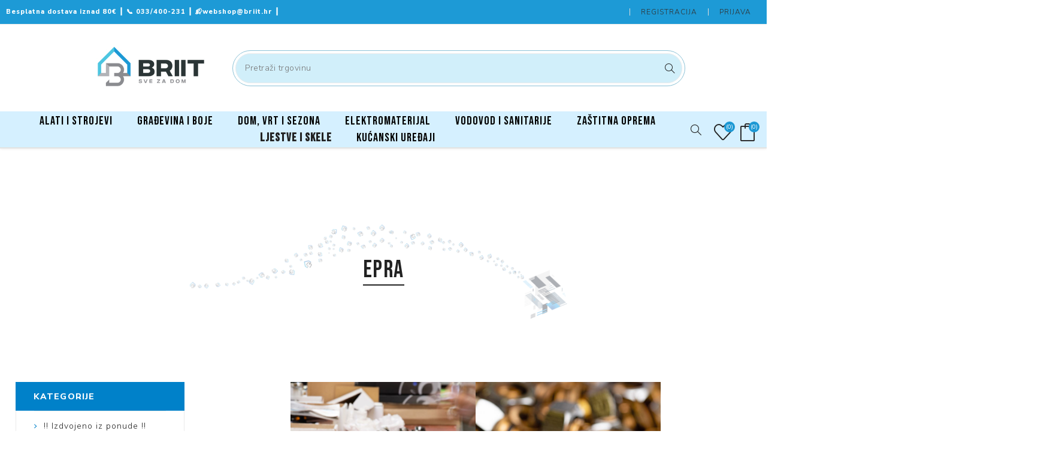

--- FILE ---
content_type: text/html; charset=utf-8
request_url: https://briit.hr/epra
body_size: 150005
content:


<!DOCTYPE html>
<html lang="hr" dir="ltr" class="html-manufacturer-page">
<head>
    <title>Katalog Epra proizvoda  |BRIIT </title>
    <meta http-equiv="Content-type" content="text/html;charset=UTF-8" />
    <meta name="description" content="Tvorni&#x10D;ka garancija kvalitete na Epra proizvode iz BRIIT kataloga. Ostvarite popust na jednokratno pla&#x107;anje &#x2713; Dostava unutar 72h &#x2713;" />
    <meta name="keywords" content="epra,naru&#x10D;i epra proizvode odmah, najpovoljnije cijene epra proizvoda, " />
    <meta name="generator" content="nopCommerce" />
    <meta name="viewport" content="width=device-width, initial-scale=1.0, minimum-scale=1.0, maximum-scale=2.0" />
    <link rel="preload" as="font" href="/Themes/Avenue/Content/fonts/avenue_font.woff" crossorigin />
    
	
	<!--new-->
	
	<!--new font-->
	<link rel="preconnect" href="https://fonts.googleapis.com" />
	<link rel="preconnect" href="https://fonts.gstatic.com" crossorigin />
	 
	<!--new font end-->
	
	<!--new favicons links-->
	<link rel="apple-touch-icon" sizes="57x57" href="/apple-icon-57x57.png">
	<link rel="apple-touch-icon" sizes="60x60" href="/apple-icon-60x60.png">
	<link rel="apple-touch-icon" sizes="72x72" href="/apple-icon-72x72.png">
	<link rel="apple-touch-icon" sizes="76x76" href="/apple-icon-76x76.png">
	<link rel="apple-touch-icon" sizes="114x114" href="/apple-icon-114x114.png">
	<link rel="apple-touch-icon" sizes="120x120" href="/apple-icon-120x120.png">
	<link rel="apple-touch-icon" sizes="144x144" href="/apple-icon-144x144.png">
	<link rel="apple-touch-icon" sizes="152x152" href="/apple-icon-152x152.png">
	<link rel="apple-touch-icon" sizes="180x180" href="/apple-icon-180x180.png">
	<link rel="icon" type="image/png" sizes="192x192"  href="/android-icon-192x192.png">
	<link rel="icon" type="image/png" sizes="32x32" href="/favicon-32x32.png">
	<link rel="icon" type="image/png" sizes="96x96" href="/favicon-96x96.png">
	<link rel="icon" type="image/png" sizes="16x16" href="/favicon-16x16.png">
	<link rel="manifest" href="/manifest.json">
	<meta name="msapplication-TileColor" content="#ffffff">
	<meta name="msapplication-TileImage" content="/ms-icon-144x144.png">
	<meta name="theme-color" content="#ffffff">
	
	
	<!--for facebook pixel
	<meta name="facebook-domain-verification" content="hw80a60cx9w5qcxsk4w2otyn40le0r" />-->

	

	<!--AdSense kod
	<script async src="https://pagead2.googlesyndication.com/pagead/js/adsbygoogle.js?client=ca-pub-3139483595145049" crossorigin="anonymous"></script>-->
	<!--AdSense kod end-->

	<!-- Certified Shop
  <script>
      var smdWrapper = document.createElement("script"), smdScript;
      smdWrapper.async = true;
      smdWrapper.type = "text/javascript";
      smdWrapper.src = "https://cpx.smind.hr/Log/LogData?data=" + JSON.stringify({
          Key: "Cro_4144",
          Size: "80",
          Type: "badge",
          Version: 2,
          BadgeClassName: "smdWrapperTag"
      });
      smdScript = document.getElementsByTagName("script")[0];
      smdScript.parentNode.insertBefore(smdWrapper, smdScript);
    </script>-->

	
    <!-- Google merchant 
<meta name="google-site-verification" content="NBXl3lLrSIahe4hSqr3gpzD83ua8iZ-dMvDJb2Ki4AI" />
 -->
<!-- Google Search Console -->
<!-- not working-->
<!--<meta name="google-site-verification" content="NAJ-9Zf7rbuFM3VHURVYaiGwgwA2EhrdiFiAaT6mD9g" />-->
<meta name="google-site-verification" content="NBXl3lLrSIahe4hSqr3gpzD83ua8iZ-dMvDJb2Ki4AI" />
<meta name="google-site-verification" content="rYJv-BwrjK121W7iK6GGtuFjxL1lGe7E_9jxgjhdLwY" />
<meta name="google-site-verification" content="ggwrxr17OZh37gJuG8JcYylZC3RqHdKwKjqh-LguNUY" />
<!-- ENDGoogle Search Console -->
<!-- Meta Pixel Code -->
<script>
!function(f,b,e,v,n,t,s)
{if(f.fbq)return;n=f.fbq=function(){n.callMethod?
n.callMethod.apply(n,arguments):n.queue.push(arguments)};
if(!f._fbq)f._fbq=n;n.push=n;n.loaded=!0;n.version='2.0';
n.queue=[];t=b.createElement(e);t.async=!0;
t.src=v;s=b.getElementsByTagName(e)[0];
s.parentNode.insertBefore(t,s)}(window, document,'script',
'https://connect.facebook.net/en_US/fbevents.js');
fbq('init', '654041076165162');
fbq('track', 'PageView');
</script>
<noscript><img height="1" width="1" style="display:none"
src="https://www.facebook.com/tr?id=654041076165162&ev=PageView&noscript=1"
/></noscript>
<!-- End Meta Pixel Code -->

<!-- meta test -->
<meta name="facebook-domain-verification" content="hw80a60cx9w5qcxsk4w2otyn40le0r" />
<!-- end test -->

<!-- Google Adsense -->
<script async src="https://pagead2.googlesyndication.com/pagead/js/adsbygoogle.js?client=ca-pub-3139483595145049"
     crossorigin="anonymous">
</script>

 <!-- jeftinije.hr certificated shop -->
 <script>
      var smdWrapper = document.createElement("script"), smdScript;
      smdWrapper.async = true;
      smdWrapper.type = "text/javascript";
      smdWrapper.src = "https://cpx.smind.hr/Log/LogData?data=" + JSON.stringify({
          Key: "Cro_4144",
          Size: "80",
          Type: "badge",
          Version: 2,
          BadgeClassName: "smdWrapperTag"
      });
      smdScript = document.getElementsByTagName("script")[0];
      smdScript.parentNode.insertBefore(smdWrapper, smdScript);
    </script>
 <!--END jeftinije.hr certificated shop -->
<meta name="msvalidate.01" content="7EEC61D223323D311246387F6BDD0243" />

<!-- Cookiebot start -->

<script id="Cookiebot" src="https://consent.cookiebot.com/uc.js" data-cbid="9dd50dd6-1d9b-45f8-a52a-34e25a086e1f" data-blockingmode="auto" type="text/javascript"></script> 

<!--Cookiebot end-->

	
    

    
    
    
    
    

    


    

    <link rel="stylesheet" type="text/css" href="/css/4gjnmikzluuh_v0xvscp2a.styles.css?v=-Q06hAOZzilBCQZBALogE-zNXlw" /><link rel="stylesheet" type="text/css" href="https://fonts.googleapis.com/css?family=Nunito+Sans:300,400,800&amp;subset=latin-ext&display=swap" />
<link rel="stylesheet" type="text/css" href="https://fonts.googleapis.com/css2?family=Bebas+Neue&display=swap" />

    <script async src="/Plugins/FoxNetSoft.GoogleAnalytics4/Scripts/GoogleAnalytics4.js"></script>
<script>
window.dataLayer = window.dataLayer || [];
var GA4_productImpressions = GA4_productImpressions || [];
var GA4_productDetails = GA4_productDetails || [];
var GA4_cartproducts = GA4_cartproducts || [];
var GA4_wishlistproducts = GA4_wishlistproducts || [];
</script>
<!-- Google Tag Manager -->
<script>(function(w,d,s,l,i){w[l]=w[l]||[];w[l].push({'gtm.start':
new Date().getTime(),event:'gtm.js'});var f=d.getElementsByTagName(s)[0],
j=d.createElement(s),dl=l!='dataLayer'?'&l='+l:'';j.async=true;j.src=
'https://www.googletagmanager.com/gtm.js?id='+i+dl;f.parentNode.insertBefore(j,f);
})(window,document,'script','dataLayer','GTM-PP78F46');</script>
<!-- End Google Tag Manager -->

    <link rel="canonical" href="https://briit.hr/epra" />

    
    
    <link rel="shortcut icon" href="/icons/icons_0/favicon.ico">
    
    
    <!--Powered by nopCommerce - https://www.nopCommerce.com--> 
    
</head>
<body class="manufacturer-page-body ">
    <input name="__RequestVerificationToken" type="hidden" value="CfDJ8PxEKeqYg_VIpR5ov8GDNak9p5D-db9Zwdh3dtdPm6-NF7vYc-XABEQPyn8OP2yot8o7Rm901SyYPXASJnK-iGUqsx1_p5909q6A12vuv_5ut35RcEjo0CSZCTWHZV5r7B4N4E11XL47CUF4i1qInNI" />
	
		
    

<!-- Google Tag Manager (noscript) -->
<noscript><iframe src="https://www.googletagmanager.com/ns.html?id=GTM-PP78F46" height="0" width="0" style="display:none;visibility:hidden"></iframe></noscript>
<!-- End Google Tag Manager (noscript) -->

<div class="ajax-loading-block-window" style="display: none">
</div>
<div id="dialog-notifications-success" title="Obavijest" style="display:none;">
</div>
<div id="dialog-notifications-error" title="Greška" style="display:none;">
</div>
<div id="dialog-notifications-warning" title="Upozorenje" style="display:none;">
</div>
<div id="bar-notification" class="bar-notification-container" data-close="Zatvori">
</div>

<!--[if lte IE 8]>
    <div style="clear:both;height:59px;text-align:center;position:relative;">
        <a href="http://www.microsoft.com/windows/internet-explorer/default.aspx" target="_blank">
            <img src="/Themes/Avenue/Content/img/ie_warning.jpg" height="42" width="820" alt="You are using an outdated browser. For a faster, safer browsing experience, upgrade for free today." />
        </a>
    </div>
<![endif]-->

<div class="master-wrapper-page   ">
    
    <div class="overlayOffCanvas"></div>
    <div class="header-wrapper">



<div class="header" id="main-header">
    
    
    <div class="header-upper">
        <div class="header-text">
            <span><span class="cstm-header-link-text"><span class="cstm-header-icon"><span>Besplatna dostava iznad 80€ ┃ </span></span><a class="custom-header-link" href="tel:033400231"><span class="cstm-header-icon">📞</span> 033/400-231 </a>┃<a class="custom-header-link" href="mailto:webshop@briit.hr"> <span class="cstm-header-icon">📬</span>webshop@briit.hr </a> ┃</span></span>
        </div>
        <div class="profile-links responsive-nav-content">
            <div class="responsive-nav-head">
                <span class="text">Profil</span>
                <span class="button close-links"></span>
            </div>
            <div class="responsive-nav-body">
                
                
<div class="header-links">
    <ul>
        
                <li><a href="/register?returnUrl=%2Fepra" class="ico-register">Registracija</a></li>
            <li><a href="/login?returnUrl=%2Fepra" class="ico-login">Prijava</a></li>
            <li id="wishlistlink">
                <a href="/wishlist" class="ico-wishlist">
                    <span class="wishlist-label">Lista želja</span>
                    <span class="wishlist-qty counter">(0)</span>
                </a>
            </li>
            <li id="topcartlink">
                <a href="/cart" class="ico-cart">
                    <span class="cart-label">Košarica</span>
                    <span class="cart-qty counter">(0)</span>
                </a>
            </li>
        
    </ul>
</div>

                <div class="header-selects">
 				    
                    
                    
                    
                </div>
            </div>
        </div>
		<div class="custom-social footer-social-buttons">
            



<ul>
        <li><a target="_blank" class="facebook" href="https://web.facebook.com/briitwebshop" rel="noopener noreferrer" aria-label="Facebook"></a></li>
        <li><a target="_blank" class="instagram" href="https://www.instagram.com/briitwebshop/" rel="noopener noreferrer" aria-label="Instagram"></a></li>
        <li><a target="_blank" class="youtube" href="https://www.youtube.com/channel/UCySmHfAavpPyuHE5POQCpQw" rel="noopener noreferrer" aria-label="YouTube"></a></li>
</ul>
        </div>
    </div>
	
	<!--HEADER MIDDLE-->
	<!-- Novo START-->
	<div class="header-middle">
		<div class="custom-logo">
							
			



<a href="/" class="logo">


<img alt="BRIIT - Internet trgovina" src="https://briit.hr/images/thumbs/000/0008063_0003422_Webp.net-resizeimage.png" /></a>
		 
		</div>
		<div class="custom-search pretraga search-box">
			<form method="get" class="search-form" id="small-search-box-form" action="/search">
				<input type="text" class="search-box-text" id="small-searchterms" autocomplete="off" name="q" placeholder="Pretraži trgovinu" aria-label="Pretraži trgovinu" />
				
    <!--Kendo scripts should be included before kendo.all.min.js in case we have HelpDesk. That is why we use Append to place them at the top of any other scripts -->

   






<input type="hidden" class="instantSearchResourceElement"
       data-highlightFirstFoundElement="false"
       data-minKeywordLength="2"
       data-defaultProductSortOption="0"
       data-instantSearchUrl="/instantSearchFor"
       data-searchPageUrl="/search"
       data-searchInProductDescriptions="true"
       data-numberOfVisibleProducts="5"
       data-noResultsResourceText=" No data found."/>


				<button type="submit" class="button-1 search-box-button" value="Pretraga">Pretraga</button>
				
						
					
			  

			</form>
		</div>

		
								  
	</div>
	<!--Novo END-->
	<!-- MIDDLE END-->

	
    <div class="header-lower" id="navbar">
        <div class="header-lower-inner">

			<!--LOGO-->
			<div class="custom-logo-sscreen">				
				



<a href="/" class="logo">


<img alt="BRIIT - Internet trgovina" src="https://briit.hr/images/thumbs/000/0008063_0003422_Webp.net-resizeimage.png" /></a> 
			</div>

            <div class="header-menu table-cell responsive-nav-content">
                <div class="responsive-nav-head">
                    <span class="text">Izbornik</span>
                    <span class="button close-menu"></span>
                </div>










    <ul class="mega-menu"
        data-isRtlEnabled="false"
        data-enableClickForDropDown="false">


<li class="has-sublist">

        <a class="with-subcategories" href="/briit-ponuda-alata"><span>Alati i strojevi</span></a>

        <button class="trigger plus-button"></button>
        <div class="sublist-wrap">
            <div class="responsive-nav-head back-button">
                <span class="text"><button>Natrag</button></span>
            </div>
            <ul class="sublist">
                
        <li class="has-sublist">
            <a class="with-subcategories" href="/rucni-alati" title="Ru&#x10D;ni alati"><span>Ru&#x10D;ni alati</span></a>
            <button class="trigger plus-button"></button>
            <div class="sublist-wrap">
                <div class="responsive-nav-head back-button">
                    <span class="text"><button>Natrag</button></span>
                </div>
                <ul class="sublist">
                    
        <li>
            <a class="lastLevelCategory" href="/cekici" title="&#x10C;eki&#x107;i"><span>&#x10C;eki&#x107;i</span></a>
        </li>
        <li>
            <a class="lastLevelCategory" href="/skare-za-lim-metale" title="&#x160;kare"><span>&#x160;kare</span></a>
        </li>
        <li>
            <a class="lastLevelCategory" href="/lopate" title="Lopate"><span>Lopate</span></a>
        </li>
        <li>
            <a class="lastLevelCategory" href="/klijesta-2" title="Klije&#x161;ta"><span>Klije&#x161;ta</span></a>
        </li>
        <li>
            <a class="lastLevelCategory" href="/pistolji-za-pu-pijenu-i-silikone" title="Pi&#x161;tolji za pu pijenu i silikone"><span>Pi&#x161;tolji za pu pijenu i silikone</span></a>
        </li>
        <li>
            <a class="lastLevelCategory" href="/rucni-alat-odvijaci-sarafcigeri" title="Odvija&#x10D;i"><span>Odvija&#x10D;i</span></a>
        </li>
        <li>
            <a class="lastLevelCategory" href="/kljucevi" title="Klju&#x10D;evi"><span>Klju&#x10D;evi</span></a>
        </li>
        <li>
            <a class="lastLevelCategory" href="/skalpeli" title="Skalpeli"><span>Skalpeli</span></a>
        </li>
        <li>
            <a class="lastLevelCategory" href="/mjerni-alati" title="Mjerni alati"><span>Mjerni alati</span></a>
        </li>
        <li>
            <a class="lastLevelCategory" href="/rezaci" title="Reza&#x10D;i"><span>Reza&#x10D;i</span></a>
        </li>
        <li>
            <a class="lastLevelCategory" href="/set-rucnih-alata" title="Setovi alata"><span>Setovi alata</span></a>
        </li>

                </ul>
            </div>
        </li>
        <li>
            <a class="lastLevelCategory" href="/dekorativni-alati" title="Dekorativni alati"><span>Dekorativni alati</span></a>
        </li>
        <li class="has-sublist">
            <a class="with-subcategories" href="/elektricni-alati" title="Elektri&#x10D;ni alati"><span>Elektri&#x10D;ni alati</span></a>
            <button class="trigger plus-button"></button>
            <div class="sublist-wrap">
                <div class="responsive-nav-head back-button">
                    <span class="text"><button>Natrag</button></span>
                </div>
                <ul class="sublist">
                    
        <li>
            <a class="lastLevelCategory" href="/brusilice" title="Elektri&#x10D;ne brusilice"><span>Elektri&#x10D;ne brusilice</span></a>
        </li>
        <li>
            <a class="lastLevelCategory" href="/udarne-busilice" title="Elektri&#x10D;ne bu&#x161;ilice"><span>Elektri&#x10D;ne bu&#x161;ilice</span></a>
        </li>
        <li>
            <a class="lastLevelCategory" href="/pile" title="Elektri&#x10D;ne Pile"><span>Elektri&#x10D;ne Pile</span></a>
        </li>
        <li>
            <a class="lastLevelCategory" href="/kompresori" title="Kompresori i pribor"><span>Kompresori i pribor</span></a>
        </li>
        <li>
            <a class="lastLevelCategory" href="/aparati-za-zavarivanje" title="Aparati za zavarivanje"><span>Aparati za zavarivanje</span></a>
        </li>
        <li>
            <a class="lastLevelCategory" href="/razni-elektricni-alati" title="Razni elektri&#x10D;ni alati"><span>Razni elektri&#x10D;ni alati</span></a>
        </li>

                </ul>
            </div>
        </li>
        <li class="has-sublist">
            <a class="with-subcategories" href="/akumulatorski-alati" title="Akumulatorski alati"><span>Akumulatorski alati</span></a>
            <button class="trigger plus-button"></button>
            <div class="sublist-wrap">
                <div class="responsive-nav-head back-button">
                    <span class="text"><button>Natrag</button></span>
                </div>
                <ul class="sublist">
                    
        <li>
            <a class="lastLevelCategory" href="/aku-vrtni-alati" title="Aku vrtni alati"><span>Aku vrtni alati</span></a>
        </li>
        <li>
            <a class="lastLevelCategory" href="/aku-brusilice" title="Akumulatorske brusilice"><span>Akumulatorske brusilice</span></a>
        </li>
        <li>
            <a class="lastLevelCategory" href="/aku-busilice-i-busaci-cekici" title="Akumulatorske bu&#x161;ilice"><span>Akumulatorske bu&#x161;ilice</span></a>
        </li>
        <li>
            <a class="lastLevelCategory" href="/aku-udarni-zavrtaci" title="Akumulatorski odvija&#x10D;i"><span>Akumulatorski odvija&#x10D;i</span></a>
        </li>
        <li>
            <a class="lastLevelCategory" href="/aku-motorna-pila" title="Akumulatorske pile"><span>Akumulatorske pile</span></a>
        </li>
        <li>
            <a class="lastLevelCategory" href="/aku-baterije-i-punjaci" title="Aku baterije i punja&#x10D;i"><span>Aku baterije i punja&#x10D;i</span></a>
        </li>

                </ul>
            </div>
        </li>
        <li class="has-sublist">
            <a class="with-subcategories" href="/pribor-za-elektricne-alate" title="Pribor za elektri&#x10D;ne alate"><span>Pribor za elektri&#x10D;ne alate</span></a>
            <button class="trigger plus-button"></button>
            <div class="sublist-wrap">
                <div class="responsive-nav-head back-button">
                    <span class="text"><button>Natrag</button></span>
                </div>
                <ul class="sublist">
                    
        <li>
            <a class="lastLevelCategory" href="/brusni-papiri" title="Brusni papiri, mre&#x17E;ice i brusne spu&#x17E;ve"><span>Brusni papiri, mre&#x17E;ice i brusne spu&#x17E;ve</span></a>
        </li>
        <li>
            <a class="lastLevelCategory" href="/svrdla-sdsmax-sdsplus-hex" title="Svrdla"><span>Svrdla</span></a>
        </li>
        <li>
            <a class="lastLevelCategory" href="/ploce" title="Brusne i rezne plo&#x10D;e"><span>Brusne i rezne plo&#x10D;e</span></a>
        </li>
        <li>
            <a class="lastLevelCategory" href="/pilice" title="Listovi pila i no&#x17E;evi"><span>Listovi pila i no&#x17E;evi</span></a>
        </li>
        <li>
            <a class="lastLevelCategory" href="/nastavci-2" title="Nastavci"><span>Nastavci</span></a>
        </li>
        <li>
            <a class="lastLevelCategory" href="/pribor-za-zavarivanje-3" title="Pribor za zavarivanje"><span>Pribor za zavarivanje</span></a>
        </li>
        <li>
            <a class="lastLevelCategory" href="/mjesaci-za-boju-i-ljepilo" title="Mje&#x161;a&#x10D;i za boju i ljepilo"><span>Mje&#x161;a&#x10D;i za boju i ljepilo</span></a>
        </li>

                </ul>
            </div>
        </li>
        <li class="has-sublist">
            <a class="with-subcategories" href="/zidarski-alati" title="Zidarski alati"><span>Zidarski alati</span></a>
            <button class="trigger plus-button"></button>
            <div class="sublist-wrap">
                <div class="responsive-nav-head back-button">
                    <span class="text"><button>Natrag</button></span>
                </div>
                <ul class="sublist">
                    
        <li>
            <a class="lastLevelCategory" href="/gleteri" title="Gleteri"><span>Gleteri</span></a>
        </li>
        <li>
            <a class="lastLevelCategory" href="/zidarske-zlice" title="Zidarske &#x17E;lice"><span>Zidarske &#x17E;lice</span></a>
        </li>
        <li>
            <a class="lastLevelCategory" href="/aluminijske-letve-i-libele" title="Aluminijske letve i libele"><span>Aluminijske letve i libele</span></a>
        </li>

                </ul>
            </div>
        </li>
        <li class="has-sublist">
            <a class="with-subcategories" href="/pohrana-alata" title="Pohrana alata"><span>Pohrana alata</span></a>
            <button class="trigger plus-button"></button>
            <div class="sublist-wrap">
                <div class="responsive-nav-head back-button">
                    <span class="text"><button>Natrag</button></span>
                </div>
                <ul class="sublist">
                    
        <li>
            <a class="lastLevelCategory" href="/kutije-za-alat" title="Kutije za alat"><span>Kutije za alat</span></a>
        </li>
        <li>
            <a class="lastLevelCategory" href="/koferi-za-alat" title="Koferi za alat"><span>Koferi za alat</span></a>
        </li>

                </ul>
            </div>
        </li>

            </ul>
        </div>

</li>

<li class="has-sublist">

        <a class="with-subcategories" href="/gradevina-i-boje"><span>Gra&#x111;evina i boje</span></a>

        <button class="trigger plus-button"></button>
        <div class="sublist-wrap">
            <div class="responsive-nav-head back-button">
                <span class="text"><button>Natrag</button></span>
            </div>
            <ul class="sublist">
                
        <li class="has-sublist">
            <a class="with-subcategories" href="/boje-za-zidove" title="Boje za zidove"><span>Boje za zidove</span></a>
            <button class="trigger plus-button"></button>
            <div class="sublist-wrap">
                <div class="responsive-nav-head back-button">
                    <span class="text"><button>Natrag</button></span>
                </div>
                <ul class="sublist">
                    
        <li>
            <a class="lastLevelCategory" href="/unutarnje-boje-2" title="Unutarnje boje"><span>Unutarnje boje</span></a>
        </li>
        <li>
            <a class="lastLevelCategory" href="/vanjske-boje" title="Vanjske boje"><span>Vanjske boje</span></a>
        </li>
        <li>
            <a class="lastLevelCategory" href="/dekorativne-tehnike-zidova" title="Dekorativne tehnike zidova"><span>Dekorativne tehnike zidova</span></a>
        </li>

                </ul>
            </div>
        </li>
        <li>
            <a class="lastLevelCategory" href="/auto-program" title="Auto program"><span>Auto program</span></a>
        </li>
        <li class="has-sublist">
            <a class="with-subcategories" href="/alat-i-pribor-za-keramicare" title="Alat i pribor za kerami&#x10D;are"><span>Alat i pribor za kerami&#x10D;are</span></a>
            <button class="trigger plus-button"></button>
            <div class="sublist-wrap">
                <div class="responsive-nav-head back-button">
                    <span class="text"><button>Natrag</button></span>
                </div>
                <ul class="sublist">
                    
        <li>
            <a class="lastLevelCategory" href="/nivelatori-za-keramiku" title="Nivelatori i pribor"><span>Nivelatori i pribor</span></a>
        </li>
        <li>
            <a class="lastLevelCategory" href="/krune-i-rezne-ploce-za-keramiku" title="Krune i rezne plo&#x10D;e za keramiku "><span>Krune i rezne plo&#x10D;e za keramiku </span></a>
        </li>
        <li>
            <a class="lastLevelCategory" href="/rezaci-i-ostalo" title="Reza&#x10D;i i ostalo"><span>Reza&#x10D;i i ostalo</span></a>
        </li>

                </ul>
            </div>
        </li>
        <li class="has-sublist">
            <a class="with-subcategories" href="/premazi-za-drvo" title="Premazi za drvo"><span>Premazi za drvo</span></a>
            <button class="trigger plus-button"></button>
            <div class="sublist-wrap">
                <div class="responsive-nav-head back-button">
                    <span class="text"><button>Natrag</button></span>
                </div>
                <ul class="sublist">
                    
        <li>
            <a class="lastLevelCategory" href="/temeljni-premazi-za-drvo" title="Temeljni premazi za drvo"><span>Temeljni premazi za drvo</span></a>
        </li>
        <li>
            <a class="lastLevelCategory" href="/lazurni-premazi-za-drvo" title="Lazurni premazi za drvo"><span>Lazurni premazi za drvo</span></a>
        </li>
        <li>
            <a class="lastLevelCategory" href="/transparentni-premazi-za-drvo" title="Transparentni premazi za drvo"><span>Transparentni premazi za drvo</span></a>
        </li>
        <li>
            <a class="lastLevelCategory" href="/zavrsni-premazi-za-drvo" title="Zavr&#x161;ni premazi za drvo"><span>Zavr&#x161;ni premazi za drvo</span></a>
        </li>
        <li>
            <a class="lastLevelCategory" href="/predpremazi-za-parket" title="Predpremazi za parket"><span>Predpremazi za parket</span></a>
        </li>
        <li>
            <a class="lastLevelCategory" href="/lakovi-za-parkete" title="Lakovi za parket"><span>Lakovi za parket</span></a>
        </li>

                </ul>
            </div>
        </li>
        <li class="has-sublist">
            <a class="with-subcategories" href="/boja-i-lakovi-za-metal" title="Boje i lakovi za metal"><span>Boje i lakovi za metal</span></a>
            <button class="trigger plus-button"></button>
            <div class="sublist-wrap">
                <div class="responsive-nav-head back-button">
                    <span class="text"><button>Natrag</button></span>
                </div>
                <ul class="sublist">
                    
        <li>
            <a class="lastLevelCategory" href="/temeljni-premazi-za-metal" title="Temeljni premazi za metal"><span>Temeljni premazi za metal</span></a>
        </li>
        <li>
            <a class="lastLevelCategory" href="/zavrsni-premazi-za-metal" title="Zavr&#x161;ni premazi za metal"><span>Zavr&#x161;ni premazi za metal</span></a>
        </li>
        <li>
            <a class="lastLevelCategory" href="/boje-3u1-za-metal" title="3u1 boje za metal"><span>3u1 boje za metal</span></a>
        </li>
        <li>
            <a class="lastLevelCategory" href="/boja-za-metal-specijalne-namjene" title="Boje za metal - specijalne namjene"><span>Boje za metal - specijalne namjene</span></a>
        </li>

                </ul>
            </div>
        </li>
        <li class="has-sublist">
            <a class="with-subcategories" href="/brtvila" title="Brtvila"><span>Brtvila</span></a>
            <button class="trigger plus-button"></button>
            <div class="sublist-wrap">
                <div class="responsive-nav-head back-button">
                    <span class="text"><button>Natrag</button></span>
                </div>
                <ul class="sublist">
                    
        <li>
            <a class="lastLevelCategory" href="/silikoni" title="Silikoni"><span>Silikoni</span></a>
        </li>
        <li>
            <a class="lastLevelCategory" href="/specijalna-brtvila" title="Specijalna brtvila"><span>Specijalna brtvila</span></a>
        </li>
        <li>
            <a class="lastLevelCategory" href="/pur-pjene" title="Pur pjene"><span>Pur pjene</span></a>
        </li>
        <li>
            <a class="lastLevelCategory" href="/hidroizolacije-2" title="Mase za brtvljenje"><span>Mase za brtvljenje</span></a>
        </li>

                </ul>
            </div>
        </li>
        <li class="has-sublist">
            <a class="with-subcategories" href="/ljepila" title="Ljepila"><span>Ljepila</span></a>
            <button class="trigger plus-button"></button>
            <div class="sublist-wrap">
                <div class="responsive-nav-head back-button">
                    <span class="text"><button>Natrag</button></span>
                </div>
                <ul class="sublist">
                    
        <li>
            <a class="lastLevelCategory" href="/ljepila-za-drvo" title="Ljepila za drvo"><span>Ljepila za drvo</span></a>
        </li>
        <li>
            <a class="lastLevelCategory" href="/ljepila-za-parket" title="Ljepila za parkete"><span>Ljepila za parkete</span></a>
        </li>
        <li>
            <a class="lastLevelCategory" href="/ljepila-za-keramiku" title="Ljepila za keramiku"><span>Ljepila za keramiku</span></a>
        </li>
        <li>
            <a class="lastLevelCategory" href="/montazna-ljepila" title="Monta&#x17E;na ljepila"><span>Monta&#x17E;na ljepila</span></a>
        </li>

                </ul>
            </div>
        </li>
        <li>
            <a class="lastLevelCategory" href="/sredstva-za-impregnaciju" title="Sredstva za impregnaciju"><span>Sredstva za impregnaciju</span></a>
        </li>
        <li>
            <a class="lastLevelCategory" href="/fasadni-sustavi" title="Fasadni sustavi"><span>Fasadni sustavi</span></a>
        </li>
        <li class="has-sublist">
            <a class="with-subcategories" href="/alati-i-pribor-za-bojanje" title="Li&#x10D;ila&#x10D;ki pribor"><span>Li&#x10D;ila&#x10D;ki pribor</span></a>
            <button class="trigger plus-button"></button>
            <div class="sublist-wrap">
                <div class="responsive-nav-head back-button">
                    <span class="text"><button>Natrag</button></span>
                </div>
                <ul class="sublist">
                    
        <li>
            <a class="lastLevelCategory" href="/valjci-za-bojanje" title="Valjci za bojanje"><span>Valjci za bojanje</span></a>
        </li>
        <li>
            <a class="lastLevelCategory" href="/kistovi-i-cetke" title="Kistovi i &#x10D;etke za bojanje"><span>Kistovi i &#x10D;etke za bojanje</span></a>
        </li>
        <li>
            <a class="lastLevelCategory" href="/zastitne-trake-i-folije-2" title="Za&#x161;titne trake i folije"><span>Za&#x161;titne trake i folije</span></a>
        </li>
        <li>
            <a class="lastLevelCategory" href="/kante-i-posude" title="Kante i posude"><span>Kante i posude</span></a>
        </li>

                </ul>
            </div>
        </li>
        <li class="has-sublist">
            <a class="with-subcategories" href="/gradevinski-materijali" title="Gra&#x111;evinski materijal"><span>Gra&#x111;evinski materijal</span></a>
            <button class="trigger plus-button"></button>
            <div class="sublist-wrap">
                <div class="responsive-nav-head back-button">
                    <span class="text"><button>Natrag</button></span>
                </div>
                <ul class="sublist">
                    
        <li>
            <a class="lastLevelCategory" href="/nivelirajuce-mase" title="Niveliraju&#x107;e mase"><span>Niveliraju&#x107;e mase</span></a>
        </li>
        <li>
            <a class="lastLevelCategory" href="/suha-gradnja" title="Suha gradnja"><span>Suha gradnja</span></a>
        </li>
        <li>
            <a class="lastLevelCategory" href="/hidroizolacije-3" title="Hidroizolacije"><span>Hidroizolacije</span></a>
        </li>
        <li>
            <a class="lastLevelCategory" href="/glet-masa-2" title="Glet masa"><span>Glet masa</span></a>
        </li>
        <li>
            <a class="lastLevelCategory" href="/mase-za-fugiranje" title="Mase za fugiranje"><span>Mase za fugiranje</span></a>
        </li>

                </ul>
            </div>
        </li>
        <li class="has-sublist">
            <a class="with-subcategories" href="/gradevinska-oprema" title="Gra&#x111;evinska oprema"><span>Gra&#x111;evinska oprema</span></a>
            <button class="trigger plus-button"></button>
            <div class="sublist-wrap">
                <div class="responsive-nav-head back-button">
                    <span class="text"><button>Natrag</button></span>
                </div>
                <ul class="sublist">
                    
        <li>
            <a class="lastLevelCategory" href="/gradevinske-skele" title="Skele"><span>Skele</span></a>
        </li>
        <li class="has-sublist">
            <a class="with-subcategories" href="/aluminijske-ljestve" title="Ljestve"><span>Ljestve</span></a>
            <button class="trigger plus-button"></button>
            <div class="sublist-wrap">
                <div class="responsive-nav-head back-button">
                    <span class="text"><button>Natrag</button></span>
                </div>
                <ul class="sublist">
                    
        <li>
            <a class="lastLevelCategory" href="/dvodijelne-ljestve" title="Dvodijelne ljestve"><span>Dvodijelne ljestve</span></a>
        </li>
        <li>
            <a class="lastLevelCategory" href="/kucne-aluminijske-ljestve" title="Ku&#x107;ne ljestve"><span>Ku&#x107;ne ljestve</span></a>
        </li>
        <li>
            <a class="lastLevelCategory" href="/trodijelne-ljestve" title="Trodijelne ljestve"><span>Trodijelne ljestve</span></a>
        </li>

                </ul>
            </div>
        </li>

                </ul>
            </div>
        </li>
        <li class="has-sublist">
            <a class="with-subcategories" href="/razrjedivaci-i-cistila" title="Razrje&#x111;iva&#x10D;i i &#x10D;istila"><span>Razrje&#x111;iva&#x10D;i i &#x10D;istila</span></a>
            <button class="trigger plus-button"></button>
            <div class="sublist-wrap">
                <div class="responsive-nav-head back-button">
                    <span class="text"><button>Natrag</button></span>
                </div>
                <ul class="sublist">
                    
        <li>
            <a class="lastLevelCategory" href="/nitro-razrjedivac-2" title="Nitro razrje&#x111;iva&#x10D;"><span>Nitro razrje&#x111;iva&#x10D;</span></a>
        </li>
        <li>
            <a class="lastLevelCategory" href="/uljni-razrjedivaci" title="Sinteti&#x10D;ki razrje&#x111;iva&#x10D;i"><span>Sinteti&#x10D;ki razrje&#x111;iva&#x10D;i</span></a>
        </li>
        <li>
            <a class="lastLevelCategory" href="/ostali-razrjedivaci" title="Ostali razrje&#x111;iva&#x10D;i"><span>Ostali razrje&#x111;iva&#x10D;i</span></a>
        </li>
        <li>
            <a class="lastLevelCategory" href="/cistila" title="&#x10C;istila"><span>&#x10C;istila</span></a>
        </li>

                </ul>
            </div>
        </li>
        <li>
            <a class="lastLevelCategory" href="/nivelirajuce-mase-kitovi" title="Mase za izravnavanje - kitovi"><span>Mase za izravnavanje - kitovi</span></a>
        </li>

            </ul>
        </div>

</li>

<li class="has-sublist">

        <a class="with-subcategories" href="/dom-i-vrt"><span>Dom, vrt i sezona</span></a>

        <button class="trigger plus-button"></button>
        <div class="sublist-wrap">
            <div class="responsive-nav-head back-button">
                <span class="text"><button>Natrag</button></span>
            </div>
            <ul class="sublist">
                
        <li class="has-sublist">
            <a class="with-subcategories" href="/vrtna-mehanizacija-kosilice-trimeri-puhalice" title="Vrtna Mehanizacija &#x2013; Kosilice, Trimeri,"><span>Vrtna Mehanizacija &#x2013; Kosilice, Trimeri,</span></a>
            <button class="trigger plus-button"></button>
            <div class="sublist-wrap">
                <div class="responsive-nav-head back-button">
                    <span class="text"><button>Natrag</button></span>
                </div>
                <ul class="sublist">
                    
        <li>
            <a class="lastLevelCategory" href="/pumpe-za-vodu" title="Pumpe za vodu"><span>Pumpe za vodu</span></a>
        </li>
        <li>
            <a class="lastLevelCategory" href="/kosilice-za-travnjak-elektricne-benzinske-akumulatorske" title="Kosilice za Travnjake "><span>Kosilice za Travnjake </span></a>
        </li>
        <li>
            <a class="lastLevelCategory" href="/trimeri-elektricni-benzinski" title="Trimeri"><span>Trimeri</span></a>
        </li>
        <li>
            <a class="lastLevelCategory" href="/elektricne-skare-za-zivicu-2" title="&#x160;kare za &#x17E;ivicu"><span>&#x160;kare za &#x17E;ivicu</span></a>
        </li>
        <li>
            <a class="lastLevelCategory" href="/puhala" title="Puhalice za li&#x161;&#x107;e"><span>Puhalice za li&#x161;&#x107;e</span></a>
        </li>
        <li>
            <a class="lastLevelCategory" href="/kopacice" title="Kopa&#x10D;ice"><span>Kopa&#x10D;ice</span></a>
        </li>
        <li>
            <a class="lastLevelCategory" href="/cijepaci-za-drva" title="Cijepa&#x10D;i za drva"><span>Cijepa&#x10D;i za drva</span></a>
        </li>
        <li>
            <a class="lastLevelCategory" href="/motorne-pile-2" title="Motorne pile"><span>Motorne pile</span></a>
        </li>
        <li>
            <a class="lastLevelCategory" href="/pribor-ulja-i-drugo" title="Pribor i ulja"><span>Pribor i ulja</span></a>
        </li>

                </ul>
            </div>
        </li>
        <li class="has-sublist">
            <a class="with-subcategories" href="/bazen-i-oprema" title="Bazen i bazenska oprema"><span>Bazen i bazenska oprema</span></a>
            <button class="trigger plus-button"></button>
            <div class="sublist-wrap">
                <div class="responsive-nav-head back-button">
                    <span class="text"><button>Natrag</button></span>
                </div>
                <ul class="sublist">
                    
        <li>
            <a class="lastLevelCategory" href="/sredstva-za-odrzavanje-bazena" title="Sredstva za odr&#x17E;avanje bazena"><span>Sredstva za odr&#x17E;avanje bazena</span></a>
        </li>

                </ul>
            </div>
        </li>
        <li class="has-sublist">
            <a class="with-subcategories" href="/brave-i-okovi-2" title="Brave i okovi"><span>Brave i okovi</span></a>
            <button class="trigger plus-button"></button>
            <div class="sublist-wrap">
                <div class="responsive-nav-head back-button">
                    <span class="text"><button>Natrag</button></span>
                </div>
                <ul class="sublist">
                    
        <li>
            <a class="lastLevelCategory" href="/brave" title="Brave"><span>Brave</span></a>
        </li>
        <li>
            <a class="lastLevelCategory" href="/okovi" title="Okovi"><span>Okovi</span></a>
        </li>

                </ul>
            </div>
        </li>
        <li>
            <a class="lastLevelCategory" href="/sredstva-za-ciscenje" title="Sredstva za &#x10D;i&#x161;&#x107;enje"><span>Sredstva za &#x10D;i&#x161;&#x107;enje</span></a>
        </li>
        <li class="has-sublist">
            <a class="with-subcategories" href="/vrtni-rucni-alati" title="Ru&#x10D;ni vrtni alati"><span>Ru&#x10D;ni vrtni alati</span></a>
            <button class="trigger plus-button"></button>
            <div class="sublist-wrap">
                <div class="responsive-nav-head back-button">
                    <span class="text"><button>Natrag</button></span>
                </div>
                <ul class="sublist">
                    
        <li>
            <a class="lastLevelCategory" href="/vrtne-skare-za-orezivanje" title="Vrtne &#x161;kare"><span>Vrtne &#x161;kare</span></a>
        </li>
        <li>
            <a class="lastLevelCategory" href="/sjekira-cjepac-za-drva" title="Sjekire i cjepa&#x10D;i"><span>Sjekire i cjepa&#x10D;i</span></a>
        </li>
        <li>
            <a class="lastLevelCategory" href="/rucne-pile" title="Ru&#x10D;ne pile"><span>Ru&#x10D;ne pile</span></a>
        </li>

                </ul>
            </div>
        </li>
        <li class="has-sublist">
            <a class="with-subcategories" href="/vrtna-crijeva-i-spojnice" title="Vodeni asortiman"><span>Vodeni asortiman</span></a>
            <button class="trigger plus-button"></button>
            <div class="sublist-wrap">
                <div class="responsive-nav-head back-button">
                    <span class="text"><button>Natrag</button></span>
                </div>
                <ul class="sublist">
                    
        <li>
            <a class="lastLevelCategory" href="/crijeva" title="Crijeva za vodu"><span>Crijeva za vodu</span></a>
        </li>
        <li>
            <a class="lastLevelCategory" href="/spojnice-i-pribor" title="Spojnice za crijeva"><span>Spojnice za crijeva</span></a>
        </li>

                </ul>
            </div>
        </li>
        <li class="has-sublist">
            <a class="with-subcategories" href="/vrtni-program" title="Vrtlarstvo"><span>Vrtlarstvo</span></a>
            <button class="trigger plus-button"></button>
            <div class="sublist-wrap">
                <div class="responsive-nav-head back-button">
                    <span class="text"><button>Natrag</button></span>
                </div>
                <ul class="sublist">
                    
        <li>
            <a class="lastLevelCategory" href="/sjeme-travnjaka-vrt" title="Sjeme za Travnjak i Vrt"><span>Sjeme za Travnjak i Vrt</span></a>
        </li>
        <li>
            <a class="lastLevelCategory" href="/gnojiva-za-travnjake" title="Gnojiva za Travnjak"><span>Gnojiva za Travnjak</span></a>
        </li>

                </ul>
            </div>
        </li>
        <li class="has-sublist">
            <a class="with-subcategories" href="/sezonska-roba" title="Sezona"><span>Sezona</span></a>
            <button class="trigger plus-button"></button>
            <div class="sublist-wrap">
                <div class="responsive-nav-head back-button">
                    <span class="text"><button>Natrag</button></span>
                </div>
                <ul class="sublist">
                    
        <li>
            <a class="lastLevelCategory" href="/biciklizam" title="Biciklizam"><span>Biciklizam</span></a>
        </li>
        <li>
            <a class="lastLevelCategory" href="/sve-za-kolinje-povoljno" title="Kolinje"><span>Kolinje</span></a>
        </li>
        <li>
            <a class="lastLevelCategory" href="/peke" title="Peke"><span>Peke</span></a>
        </li>

                </ul>
            </div>
        </li>
        <li class="has-sublist">
            <a class="with-subcategories" href="/vijcana-roba" title="Vij&#x10D;ana roba"><span>Vij&#x10D;ana roba</span></a>
            <button class="trigger plus-button"></button>
            <div class="sublist-wrap">
                <div class="responsive-nav-head back-button">
                    <span class="text"><button>Natrag</button></span>
                </div>
                <ul class="sublist">
                    
        <li>
            <a class="lastLevelCategory" href="/vijci" title="Vijci"><span>Vijci</span></a>
        </li>
        <li>
            <a class="lastLevelCategory" href="/tiple" title="Tiple"><span>Tiple</span></a>
        </li>

                </ul>
            </div>
        </li>

            </ul>
        </div>

</li>

<li class="has-sublist">

        <a class="with-subcategories" href="/elektromaterijal"><span>Elektromaterijal</span></a>

        <button class="trigger plus-button"></button>
        <div class="sublist-wrap">
            <div class="responsive-nav-head back-button">
                <span class="text"><button>Natrag</button></span>
            </div>
            <ul class="sublist">
                
        <li class="has-sublist">
            <a class="with-subcategories" href="/rasvjeta" title="Rasvjeta"><span>Rasvjeta</span></a>
            <button class="trigger plus-button"></button>
            <div class="sublist-wrap">
                <div class="responsive-nav-head back-button">
                    <span class="text"><button>Natrag</button></span>
                </div>
                <ul class="sublist">
                    
        <li>
            <a class="lastLevelCategory" href="/unutarnja-rasvjeta" title="Unutarnja rasvjeta"><span>Unutarnja rasvjeta</span></a>
        </li>
        <li>
            <a class="lastLevelCategory" href="/zarulje" title="&#x17D;arulje"><span>&#x17D;arulje</span></a>
        </li>
        <li>
            <a class="lastLevelCategory" href="/vanjska-rasvjeta" title="Vanjska rasvjeta"><span>Vanjska rasvjeta</span></a>
        </li>

                </ul>
            </div>
        </li>
        <li class="has-sublist">
            <a class="with-subcategories" href="/sklopna-tehnika" title="Sklopna tehnika"><span>Sklopna tehnika</span></a>
            <button class="trigger plus-button"></button>
            <div class="sublist-wrap">
                <div class="responsive-nav-head back-button">
                    <span class="text"><button>Natrag</button></span>
                </div>
                <ul class="sublist">
                    
        <li>
            <a class="lastLevelCategory" href="/razvodne-kutije-i-ormari" title="Razvodne kutije i ormari"><span>Razvodne kutije i ormari</span></a>
        </li>
        <li>
            <a class="lastLevelCategory" href="/osiguraci" title="Osigura&#x10D;i"><span>Osigura&#x10D;i</span></a>
        </li>
        <li>
            <a class="lastLevelCategory" href="/zastitne-sklopke" title="Za&#x161;titne sklopke"><span>Za&#x161;titne sklopke</span></a>
        </li>

                </ul>
            </div>
        </li>
        <li class="has-sublist">
            <a class="with-subcategories" href="/instalacijski-sustavi" title="Instalacijski sustavi"><span>Instalacijski sustavi</span></a>
            <button class="trigger plus-button"></button>
            <div class="sublist-wrap">
                <div class="responsive-nav-head back-button">
                    <span class="text"><button>Natrag</button></span>
                </div>
                <ul class="sublist">
                    
        <li>
            <a class="lastLevelCategory" href="/okviri" title="Okviri"><span>Okviri</span></a>
        </li>
        <li>
            <a class="lastLevelCategory" href="/prekidaci" title="Prekida&#x10D;i"><span>Prekida&#x10D;i</span></a>
        </li>
        <li>
            <a class="lastLevelCategory" href="/uticnice" title="Uti&#x10D;nice"><span>Uti&#x10D;nice</span></a>
        </li>
        <li>
            <a class="lastLevelCategory" href="/kablovi-3" title="Kablovi"><span>Kablovi</span></a>
        </li>
        <li>
            <a class="lastLevelCategory" href="/instalacijski-kablovi" title="Instalacijski kablovi"><span>Instalacijski kablovi</span></a>
        </li>

                </ul>
            </div>
        </li>

            </ul>
        </div>

</li>

<li class="has-sublist">

        <a class="with-subcategories" href="/vodovodni-i-sanitarije"><span>Vodovod i sanitarije</span></a>

        <button class="trigger plus-button"></button>
        <div class="sublist-wrap">
            <div class="responsive-nav-head back-button">
                <span class="text"><button>Natrag</button></span>
            </div>
            <ul class="sublist">
                
        <li class="has-sublist">
            <a class="with-subcategories" href="/vodovodni-materijal-2" title="Vodovodne instalacije"><span>Vodovodne instalacije</span></a>
            <button class="trigger plus-button"></button>
            <div class="sublist-wrap">
                <div class="responsive-nav-head back-button">
                    <span class="text"><button>Natrag</button></span>
                </div>
                <ul class="sublist">
                    
        <li>
            <a class="lastLevelCategory" href="/ppr-cijevi-za-vodu" title="PPR cijevi i fitnig za vodu"><span>PPR cijevi i fitnig za vodu</span></a>
        </li>
        <li>
            <a class="lastLevelCategory" href="/ventili-i-slavine" title="Ventili i slavine"><span>Ventili i slavine</span></a>
        </li>
        <li>
            <a class="lastLevelCategory" href="/usisne-kosare-i-filteri" title="Usisne ko&#x161;are i filteri"><span>Usisne ko&#x161;are i filteri</span></a>
        </li>
        <li>
            <a class="lastLevelCategory" href="/regulatori-tlaka-vode-i-manometri" title="Regulatori tlaka vode"><span>Regulatori tlaka vode</span></a>
        </li>
        <li>
            <a class="lastLevelCategory" href="/phd-cijevi-2" title="PHD cijevi za vodu"><span>PHD cijevi za vodu</span></a>
        </li>
        <li>
            <a class="lastLevelCategory" href="/kromirani-fitinzi" title="Kromirani fitinzi"><span>Kromirani fitinzi</span></a>
        </li>
        <li>
            <a class="lastLevelCategory" href="/mesingani-fitinzi" title="Mesing fitinzi"><span>Mesing fitinzi</span></a>
        </li>
        <li>
            <a class="lastLevelCategory" href="/fleksibilna-crijeva" title="Fleksibilna crijeva"><span>Fleksibilna crijeva</span></a>
        </li>

                </ul>
            </div>
        </li>
        <li class="has-sublist">
            <a class="with-subcategories" href="/sanitarije" title="Sanitarije"><span>Sanitarije</span></a>
            <button class="trigger plus-button"></button>
            <div class="sublist-wrap">
                <div class="responsive-nav-head back-button">
                    <span class="text"><button>Natrag</button></span>
                </div>
                <ul class="sublist">
                    
        <li>
            <a class="lastLevelCategory" href="/kade-i-tusevi" title="Kade i tu&#x161;evi"><span>Kade i tu&#x161;evi</span></a>
        </li>
        <li>
            <a class="lastLevelCategory" href="/umivaonici" title="Umivaonici"><span>Umivaonici</span></a>
        </li>
        <li>
            <a class="lastLevelCategory" href="/mjesalice-za-vodu" title="Mje&#x161;alice za vodu"><span>Mje&#x161;alice za vodu</span></a>
        </li>
        <li>
            <a class="lastLevelCategory" href="/vodokotlici" title="Vodokotli&#x107;i"><span>Vodokotli&#x107;i</span></a>
        </li>
        <li>
            <a class="lastLevelCategory" href="/bojleri" title="Bojleri"><span>Bojleri</span></a>
        </li>

                </ul>
            </div>
        </li>
        <li class="has-sublist">
            <a class="with-subcategories" href="/kanalizacija" title="Kanalizacija (odvodnja)"><span>Kanalizacija (odvodnja)</span></a>
            <button class="trigger plus-button"></button>
            <div class="sublist-wrap">
                <div class="responsive-nav-head back-button">
                    <span class="text"><button>Natrag</button></span>
                </div>
                <ul class="sublist">
                    
        <li>
            <a class="lastLevelCategory" href="/sifoni-2" title="Sifoni"><span>Sifoni</span></a>
        </li>
        <li>
            <a class="lastLevelCategory" href="/pp-cijevi-za-kanalizaciju" title="PP cijevi za kanalizaciju"><span>PP cijevi za kanalizaciju</span></a>
        </li>

                </ul>
            </div>
        </li>

            </ul>
        </div>

</li>

<li class="has-sublist">

        <a class="with-subcategories" href="/htz-oprema"><span>Za&#x161;titna oprema</span></a>

        <button class="trigger plus-button"></button>
        <div class="sublist-wrap">
            <div class="responsive-nav-head back-button">
                <span class="text"><button>Natrag</button></span>
            </div>
            <ul class="sublist">
                
        <li class="has-sublist">
            <a class="with-subcategories" href="/radna-odjeca" title="Radna odje&#x107;a"><span>Radna odje&#x107;a</span></a>
            <button class="trigger plus-button"></button>
            <div class="sublist-wrap">
                <div class="responsive-nav-head back-button">
                    <span class="text"><button>Natrag</button></span>
                </div>
                <ul class="sublist">
                    
        <li>
            <a class="lastLevelCategory" href="/radna-jakna-3" title="Radne jakne"><span>Radne jakne</span></a>
        </li>
        <li>
            <a class="lastLevelCategory" href="/radne-hlace-zastitna-oprema" title="Radne hla&#x10D;e"><span>Radne hla&#x10D;e</span></a>
        </li>
        <li>
            <a class="lastLevelCategory" href="/radni-prsluk" title="Radni prsluk"><span>Radni prsluk</span></a>
        </li>

                </ul>
            </div>
        </li>
        <li class="has-sublist">
            <a class="with-subcategories" href="/radna-obuca-2" title="Radna obu&#x107;a"><span>Radna obu&#x107;a</span></a>
            <button class="trigger plus-button"></button>
            <div class="sublist-wrap">
                <div class="responsive-nav-head back-button">
                    <span class="text"><button>Natrag</button></span>
                </div>
                <ul class="sublist">
                    
        <li>
            <a class="lastLevelCategory" href="/radne-cipele" title="Radne cipele"><span>Radne cipele</span></a>
        </li>
        <li>
            <a class="lastLevelCategory" href="/cizme-2" title="Radne &#x10D;izme"><span>Radne &#x10D;izme</span></a>
        </li>

                </ul>
            </div>
        </li>
        <li class="has-sublist">
            <a class="with-subcategories" href="/zastita-glave-lica-i-vida" title="Za&#x161;tita glave"><span>Za&#x161;tita glave</span></a>
            <button class="trigger plus-button"></button>
            <div class="sublist-wrap">
                <div class="responsive-nav-head back-button">
                    <span class="text"><button>Natrag</button></span>
                </div>
                <ul class="sublist">
                    
        <li>
            <a class="lastLevelCategory" href="/zastitne-naocale" title="Oprema za za&#x161;titu vida"><span>Oprema za za&#x161;titu vida</span></a>
        </li>
        <li>
            <a class="lastLevelCategory" href="/oprema-za-zastitu-sluha" title="Oprema za za&#x161;titu sluha"><span>Oprema za za&#x161;titu sluha</span></a>
        </li>
        <li>
            <a class="lastLevelCategory" href="/zastita-disnih-organa" title="Oprema za za&#x161;titu di&#x161;nih organa"><span>Oprema za za&#x161;titu di&#x161;nih organa</span></a>
        </li>

                </ul>
            </div>
        </li>
        <li>
            <a class="lastLevelCategory" href="/radne-rukavice-2" title="Radne rukavice"><span>Radne rukavice</span></a>
        </li>

            </ul>
        </div>

</li>

<li class=" ">

    <a href="https://briit.hr/gradevinska-oprema" class="" title="Ljestve i skele" ><span> Ljestve i skele</span></a>

</li>



<li class="has-sublist">

        <a class="with-subcategories" href="/kucanski-uredaji"><span>Ku&#x107;anski ure&#x111;aji</span></a>

        <button class="trigger plus-button"></button>
        <div class="sublist-wrap">
            <div class="responsive-nav-head back-button">
                <span class="text"><button>Natrag</button></span>
            </div>
            <ul class="sublist">
                
        <li class="has-sublist">
            <a class="with-subcategories" href="/bijela-tehnika-kucanski-aparati" title="Bijela tehnika"><span>Bijela tehnika</span></a>
            <button class="trigger plus-button"></button>
            <div class="sublist-wrap">
                <div class="responsive-nav-head back-button">
                    <span class="text"><button>Natrag</button></span>
                </div>
                <ul class="sublist">
                    
        <li>
            <a class="lastLevelCategory" href="/hladnjaci-i-zamrzivaci" title="Hladnjaci"><span>Hladnjaci</span></a>
        </li>
        <li>
            <a class="lastLevelCategory" href="/stednjaci-2" title="&#x160;tednjaci"><span>&#x160;tednjaci</span></a>
        </li>
        <li>
            <a class="lastLevelCategory" href="/perilice-posuda" title="Perilice posu&#x111;a"><span>Perilice posu&#x111;a</span></a>
        </li>
        <li>
            <a class="lastLevelCategory" href="/kuhinjske-nape" title="Kuhinjske nape"><span>Kuhinjske nape</span></a>
        </li>
        <li>
            <a class="lastLevelCategory" href="/ploce-za-kuhanje" title="Ugradbene plo&#x10D;e za kuhanje"><span>Ugradbene plo&#x10D;e za kuhanje</span></a>
        </li>
        <li>
            <a class="lastLevelCategory" href="/ugradbene-pecnice" title="Ugradbene pe&#x107;nice"><span>Ugradbene pe&#x107;nice</span></a>
        </li>
        <li>
            <a class="lastLevelCategory" href="/perilice-rublja" title="Perilice rublja"><span>Perilice rublja</span></a>
        </li>
        <li>
            <a class="lastLevelCategory" href="/susilice-rublja" title="Su&#x161;ilice rublja"><span>Su&#x161;ilice rublja</span></a>
        </li>

                </ul>
            </div>
        </li>
        <li class="has-sublist">
            <a class="with-subcategories" href="/hladenje-i-grijanje" title="Hla&#x111;enje i grijanje"><span>Hla&#x111;enje i grijanje</span></a>
            <button class="trigger plus-button"></button>
            <div class="sublist-wrap">
                <div class="responsive-nav-head back-button">
                    <span class="text"><button>Natrag</button></span>
                </div>
                <ul class="sublist">
                    
        <li>
            <a class="lastLevelCategory" href="/stednjaci" title="&#x160;tednjaci"><span>&#x160;tednjaci</span></a>
        </li>
        <li>
            <a class="lastLevelCategory" href="/klima-uredaji" title="Klima ure&#x111;aji"><span>Klima ure&#x111;aji</span></a>
        </li>
        <li>
            <a class="lastLevelCategory" href="/peci-2" title="Pe&#x107;i"><span>Pe&#x107;i</span></a>
        </li>

                </ul>
            </div>
        </li>
        <li class="has-sublist">
            <a class="with-subcategories" href="/kuhinjski-aparati" title="Kuhinjski aparati"><span>Kuhinjski aparati</span></a>
            <button class="trigger plus-button"></button>
            <div class="sublist-wrap">
                <div class="responsive-nav-head back-button">
                    <span class="text"><button>Natrag</button></span>
                </div>
                <ul class="sublist">
                    
        <li>
            <a class="lastLevelCategory" href="/mikseri" title="Mikser"><span>Mikser</span></a>
        </li>
        <li>
            <a class="lastLevelCategory" href="/kuhala-za-vodu" title="Kuhala za vodu"><span>Kuhala za vodu</span></a>
        </li>
        <li>
            <a class="lastLevelCategory" href="/tosteri" title="Tosteri"><span>Tosteri</span></a>
        </li>
        <li>
            <a class="lastLevelCategory" href="/blenderi" title="Blenderi"><span>Blenderi</span></a>
        </li>
        <li>
            <a class="lastLevelCategory" href="/mikrovalne-pecnice" title="Mikrovalne pe&#x107;nice"><span>Mikrovalne pe&#x107;nice</span></a>
        </li>
        <li>
            <a class="lastLevelCategory" href="/ploce-za-kuhanje-2" title="Plo&#x10D;e za kuhanje"><span>Plo&#x10D;e za kuhanje</span></a>
        </li>
        <li>
            <a class="lastLevelCategory" href="/sjeckalice" title="Sjeckalice"><span>Sjeckalice</span></a>
        </li>

                </ul>
            </div>
        </li>
        <li class="has-sublist">
            <a class="with-subcategories" href="/kucanski-aparati-2" title="Ku&#x107;anski aparati"><span>Ku&#x107;anski aparati</span></a>
            <button class="trigger plus-button"></button>
            <div class="sublist-wrap">
                <div class="responsive-nav-head back-button">
                    <span class="text"><button>Natrag</button></span>
                </div>
                <ul class="sublist">
                    
        <li>
            <a class="lastLevelCategory" href="/usisavaci" title="Usisava&#x10D;i"><span>Usisava&#x10D;i</span></a>
        </li>
        <li>
            <a class="lastLevelCategory" href="/glacala-za-rublje" title="Gla&#x10D;ala za rublje"><span>Gla&#x10D;ala za rublje</span></a>
        </li>

                </ul>
            </div>
        </li>
        <li class="has-sublist">
            <a class="with-subcategories" href="/multimedija-i-potrosacka-elektronika" title="Multimedija"><span>Multimedija</span></a>
            <button class="trigger plus-button"></button>
            <div class="sublist-wrap">
                <div class="responsive-nav-head back-button">
                    <span class="text"><button>Natrag</button></span>
                </div>
                <ul class="sublist">
                    
        <li>
            <a class="lastLevelCategory" href="/televizori" title="Televizori"><span>Televizori</span></a>
        </li>

                </ul>
            </div>
        </li>
        <li>
            <a class="lastLevelCategory" href="/osobna-njega" title="Aparati za osobnu njegu"><span>Aparati za osobnu njegu</span></a>
        </li>

            </ul>
        </div>

</li>
        
    </ul>
    <div class="menu-title"><span>Izbornik</span></div>
    <ul class="mega-menu-responsive">


<li class="has-sublist">

        <a class="with-subcategories" href="/briit-ponuda-alata"><span>Alati i strojevi</span></a>

        <button class="trigger plus-button"></button>
        <div class="sublist-wrap">
            <div class="responsive-nav-head back-button">
                <span class="text"><button>Natrag</button></span>
            </div>
            <ul class="sublist">
                
        <li class="has-sublist">
            <a class="with-subcategories" href="/rucni-alati" title="Ru&#x10D;ni alati"><span>Ru&#x10D;ni alati</span></a>
            <button class="trigger plus-button"></button>
            <div class="sublist-wrap">
                <div class="responsive-nav-head back-button">
                    <span class="text"><button>Natrag</button></span>
                </div>
                <ul class="sublist">
                    
        <li>
            <a class="lastLevelCategory" href="/cekici" title="&#x10C;eki&#x107;i"><span>&#x10C;eki&#x107;i</span></a>
        </li>
        <li>
            <a class="lastLevelCategory" href="/skare-za-lim-metale" title="&#x160;kare"><span>&#x160;kare</span></a>
        </li>
        <li>
            <a class="lastLevelCategory" href="/lopate" title="Lopate"><span>Lopate</span></a>
        </li>
        <li>
            <a class="lastLevelCategory" href="/klijesta-2" title="Klije&#x161;ta"><span>Klije&#x161;ta</span></a>
        </li>
        <li>
            <a class="lastLevelCategory" href="/pistolji-za-pu-pijenu-i-silikone" title="Pi&#x161;tolji za pu pijenu i silikone"><span>Pi&#x161;tolji za pu pijenu i silikone</span></a>
        </li>
        <li>
            <a class="lastLevelCategory" href="/rucni-alat-odvijaci-sarafcigeri" title="Odvija&#x10D;i"><span>Odvija&#x10D;i</span></a>
        </li>
        <li>
            <a class="lastLevelCategory" href="/kljucevi" title="Klju&#x10D;evi"><span>Klju&#x10D;evi</span></a>
        </li>
        <li>
            <a class="lastLevelCategory" href="/skalpeli" title="Skalpeli"><span>Skalpeli</span></a>
        </li>
        <li>
            <a class="lastLevelCategory" href="/mjerni-alati" title="Mjerni alati"><span>Mjerni alati</span></a>
        </li>
        <li>
            <a class="lastLevelCategory" href="/rezaci" title="Reza&#x10D;i"><span>Reza&#x10D;i</span></a>
        </li>
        <li>
            <a class="lastLevelCategory" href="/set-rucnih-alata" title="Setovi alata"><span>Setovi alata</span></a>
        </li>

                </ul>
            </div>
        </li>
        <li>
            <a class="lastLevelCategory" href="/dekorativni-alati" title="Dekorativni alati"><span>Dekorativni alati</span></a>
        </li>
        <li class="has-sublist">
            <a class="with-subcategories" href="/elektricni-alati" title="Elektri&#x10D;ni alati"><span>Elektri&#x10D;ni alati</span></a>
            <button class="trigger plus-button"></button>
            <div class="sublist-wrap">
                <div class="responsive-nav-head back-button">
                    <span class="text"><button>Natrag</button></span>
                </div>
                <ul class="sublist">
                    
        <li>
            <a class="lastLevelCategory" href="/brusilice" title="Elektri&#x10D;ne brusilice"><span>Elektri&#x10D;ne brusilice</span></a>
        </li>
        <li>
            <a class="lastLevelCategory" href="/udarne-busilice" title="Elektri&#x10D;ne bu&#x161;ilice"><span>Elektri&#x10D;ne bu&#x161;ilice</span></a>
        </li>
        <li>
            <a class="lastLevelCategory" href="/pile" title="Elektri&#x10D;ne Pile"><span>Elektri&#x10D;ne Pile</span></a>
        </li>
        <li>
            <a class="lastLevelCategory" href="/kompresori" title="Kompresori i pribor"><span>Kompresori i pribor</span></a>
        </li>
        <li>
            <a class="lastLevelCategory" href="/aparati-za-zavarivanje" title="Aparati za zavarivanje"><span>Aparati za zavarivanje</span></a>
        </li>
        <li>
            <a class="lastLevelCategory" href="/razni-elektricni-alati" title="Razni elektri&#x10D;ni alati"><span>Razni elektri&#x10D;ni alati</span></a>
        </li>

                </ul>
            </div>
        </li>
        <li class="has-sublist">
            <a class="with-subcategories" href="/akumulatorski-alati" title="Akumulatorski alati"><span>Akumulatorski alati</span></a>
            <button class="trigger plus-button"></button>
            <div class="sublist-wrap">
                <div class="responsive-nav-head back-button">
                    <span class="text"><button>Natrag</button></span>
                </div>
                <ul class="sublist">
                    
        <li>
            <a class="lastLevelCategory" href="/aku-vrtni-alati" title="Aku vrtni alati"><span>Aku vrtni alati</span></a>
        </li>
        <li>
            <a class="lastLevelCategory" href="/aku-brusilice" title="Akumulatorske brusilice"><span>Akumulatorske brusilice</span></a>
        </li>
        <li>
            <a class="lastLevelCategory" href="/aku-busilice-i-busaci-cekici" title="Akumulatorske bu&#x161;ilice"><span>Akumulatorske bu&#x161;ilice</span></a>
        </li>
        <li>
            <a class="lastLevelCategory" href="/aku-udarni-zavrtaci" title="Akumulatorski odvija&#x10D;i"><span>Akumulatorski odvija&#x10D;i</span></a>
        </li>
        <li>
            <a class="lastLevelCategory" href="/aku-motorna-pila" title="Akumulatorske pile"><span>Akumulatorske pile</span></a>
        </li>
        <li>
            <a class="lastLevelCategory" href="/aku-baterije-i-punjaci" title="Aku baterije i punja&#x10D;i"><span>Aku baterije i punja&#x10D;i</span></a>
        </li>

                </ul>
            </div>
        </li>
        <li class="has-sublist">
            <a class="with-subcategories" href="/pribor-za-elektricne-alate" title="Pribor za elektri&#x10D;ne alate"><span>Pribor za elektri&#x10D;ne alate</span></a>
            <button class="trigger plus-button"></button>
            <div class="sublist-wrap">
                <div class="responsive-nav-head back-button">
                    <span class="text"><button>Natrag</button></span>
                </div>
                <ul class="sublist">
                    
        <li>
            <a class="lastLevelCategory" href="/brusni-papiri" title="Brusni papiri, mre&#x17E;ice i brusne spu&#x17E;ve"><span>Brusni papiri, mre&#x17E;ice i brusne spu&#x17E;ve</span></a>
        </li>
        <li>
            <a class="lastLevelCategory" href="/svrdla-sdsmax-sdsplus-hex" title="Svrdla"><span>Svrdla</span></a>
        </li>
        <li>
            <a class="lastLevelCategory" href="/ploce" title="Brusne i rezne plo&#x10D;e"><span>Brusne i rezne plo&#x10D;e</span></a>
        </li>
        <li>
            <a class="lastLevelCategory" href="/pilice" title="Listovi pila i no&#x17E;evi"><span>Listovi pila i no&#x17E;evi</span></a>
        </li>
        <li>
            <a class="lastLevelCategory" href="/nastavci-2" title="Nastavci"><span>Nastavci</span></a>
        </li>
        <li>
            <a class="lastLevelCategory" href="/pribor-za-zavarivanje-3" title="Pribor za zavarivanje"><span>Pribor za zavarivanje</span></a>
        </li>
        <li>
            <a class="lastLevelCategory" href="/mjesaci-za-boju-i-ljepilo" title="Mje&#x161;a&#x10D;i za boju i ljepilo"><span>Mje&#x161;a&#x10D;i za boju i ljepilo</span></a>
        </li>

                </ul>
            </div>
        </li>
        <li class="has-sublist">
            <a class="with-subcategories" href="/zidarski-alati" title="Zidarski alati"><span>Zidarski alati</span></a>
            <button class="trigger plus-button"></button>
            <div class="sublist-wrap">
                <div class="responsive-nav-head back-button">
                    <span class="text"><button>Natrag</button></span>
                </div>
                <ul class="sublist">
                    
        <li>
            <a class="lastLevelCategory" href="/gleteri" title="Gleteri"><span>Gleteri</span></a>
        </li>
        <li>
            <a class="lastLevelCategory" href="/zidarske-zlice" title="Zidarske &#x17E;lice"><span>Zidarske &#x17E;lice</span></a>
        </li>
        <li>
            <a class="lastLevelCategory" href="/aluminijske-letve-i-libele" title="Aluminijske letve i libele"><span>Aluminijske letve i libele</span></a>
        </li>

                </ul>
            </div>
        </li>
        <li class="has-sublist">
            <a class="with-subcategories" href="/pohrana-alata" title="Pohrana alata"><span>Pohrana alata</span></a>
            <button class="trigger plus-button"></button>
            <div class="sublist-wrap">
                <div class="responsive-nav-head back-button">
                    <span class="text"><button>Natrag</button></span>
                </div>
                <ul class="sublist">
                    
        <li>
            <a class="lastLevelCategory" href="/kutije-za-alat" title="Kutije za alat"><span>Kutije za alat</span></a>
        </li>
        <li>
            <a class="lastLevelCategory" href="/koferi-za-alat" title="Koferi za alat"><span>Koferi za alat</span></a>
        </li>

                </ul>
            </div>
        </li>

            </ul>
        </div>

</li>

<li class="has-sublist">

        <a class="with-subcategories" href="/gradevina-i-boje"><span>Gra&#x111;evina i boje</span></a>

        <button class="trigger plus-button"></button>
        <div class="sublist-wrap">
            <div class="responsive-nav-head back-button">
                <span class="text"><button>Natrag</button></span>
            </div>
            <ul class="sublist">
                
        <li class="has-sublist">
            <a class="with-subcategories" href="/boje-za-zidove" title="Boje za zidove"><span>Boje za zidove</span></a>
            <button class="trigger plus-button"></button>
            <div class="sublist-wrap">
                <div class="responsive-nav-head back-button">
                    <span class="text"><button>Natrag</button></span>
                </div>
                <ul class="sublist">
                    
        <li>
            <a class="lastLevelCategory" href="/unutarnje-boje-2" title="Unutarnje boje"><span>Unutarnje boje</span></a>
        </li>
        <li>
            <a class="lastLevelCategory" href="/vanjske-boje" title="Vanjske boje"><span>Vanjske boje</span></a>
        </li>
        <li>
            <a class="lastLevelCategory" href="/dekorativne-tehnike-zidova" title="Dekorativne tehnike zidova"><span>Dekorativne tehnike zidova</span></a>
        </li>

                </ul>
            </div>
        </li>
        <li>
            <a class="lastLevelCategory" href="/auto-program" title="Auto program"><span>Auto program</span></a>
        </li>
        <li class="has-sublist">
            <a class="with-subcategories" href="/alat-i-pribor-za-keramicare" title="Alat i pribor za kerami&#x10D;are"><span>Alat i pribor za kerami&#x10D;are</span></a>
            <button class="trigger plus-button"></button>
            <div class="sublist-wrap">
                <div class="responsive-nav-head back-button">
                    <span class="text"><button>Natrag</button></span>
                </div>
                <ul class="sublist">
                    
        <li>
            <a class="lastLevelCategory" href="/nivelatori-za-keramiku" title="Nivelatori i pribor"><span>Nivelatori i pribor</span></a>
        </li>
        <li>
            <a class="lastLevelCategory" href="/krune-i-rezne-ploce-za-keramiku" title="Krune i rezne plo&#x10D;e za keramiku "><span>Krune i rezne plo&#x10D;e za keramiku </span></a>
        </li>
        <li>
            <a class="lastLevelCategory" href="/rezaci-i-ostalo" title="Reza&#x10D;i i ostalo"><span>Reza&#x10D;i i ostalo</span></a>
        </li>

                </ul>
            </div>
        </li>
        <li class="has-sublist">
            <a class="with-subcategories" href="/premazi-za-drvo" title="Premazi za drvo"><span>Premazi za drvo</span></a>
            <button class="trigger plus-button"></button>
            <div class="sublist-wrap">
                <div class="responsive-nav-head back-button">
                    <span class="text"><button>Natrag</button></span>
                </div>
                <ul class="sublist">
                    
        <li>
            <a class="lastLevelCategory" href="/temeljni-premazi-za-drvo" title="Temeljni premazi za drvo"><span>Temeljni premazi za drvo</span></a>
        </li>
        <li>
            <a class="lastLevelCategory" href="/lazurni-premazi-za-drvo" title="Lazurni premazi za drvo"><span>Lazurni premazi za drvo</span></a>
        </li>
        <li>
            <a class="lastLevelCategory" href="/transparentni-premazi-za-drvo" title="Transparentni premazi za drvo"><span>Transparentni premazi za drvo</span></a>
        </li>
        <li>
            <a class="lastLevelCategory" href="/zavrsni-premazi-za-drvo" title="Zavr&#x161;ni premazi za drvo"><span>Zavr&#x161;ni premazi za drvo</span></a>
        </li>
        <li>
            <a class="lastLevelCategory" href="/predpremazi-za-parket" title="Predpremazi za parket"><span>Predpremazi za parket</span></a>
        </li>
        <li>
            <a class="lastLevelCategory" href="/lakovi-za-parkete" title="Lakovi za parket"><span>Lakovi za parket</span></a>
        </li>

                </ul>
            </div>
        </li>
        <li class="has-sublist">
            <a class="with-subcategories" href="/boja-i-lakovi-za-metal" title="Boje i lakovi za metal"><span>Boje i lakovi za metal</span></a>
            <button class="trigger plus-button"></button>
            <div class="sublist-wrap">
                <div class="responsive-nav-head back-button">
                    <span class="text"><button>Natrag</button></span>
                </div>
                <ul class="sublist">
                    
        <li>
            <a class="lastLevelCategory" href="/temeljni-premazi-za-metal" title="Temeljni premazi za metal"><span>Temeljni premazi za metal</span></a>
        </li>
        <li>
            <a class="lastLevelCategory" href="/zavrsni-premazi-za-metal" title="Zavr&#x161;ni premazi za metal"><span>Zavr&#x161;ni premazi za metal</span></a>
        </li>
        <li>
            <a class="lastLevelCategory" href="/boje-3u1-za-metal" title="3u1 boje za metal"><span>3u1 boje za metal</span></a>
        </li>
        <li>
            <a class="lastLevelCategory" href="/boja-za-metal-specijalne-namjene" title="Boje za metal - specijalne namjene"><span>Boje za metal - specijalne namjene</span></a>
        </li>

                </ul>
            </div>
        </li>
        <li class="has-sublist">
            <a class="with-subcategories" href="/brtvila" title="Brtvila"><span>Brtvila</span></a>
            <button class="trigger plus-button"></button>
            <div class="sublist-wrap">
                <div class="responsive-nav-head back-button">
                    <span class="text"><button>Natrag</button></span>
                </div>
                <ul class="sublist">
                    
        <li>
            <a class="lastLevelCategory" href="/silikoni" title="Silikoni"><span>Silikoni</span></a>
        </li>
        <li>
            <a class="lastLevelCategory" href="/specijalna-brtvila" title="Specijalna brtvila"><span>Specijalna brtvila</span></a>
        </li>
        <li>
            <a class="lastLevelCategory" href="/pur-pjene" title="Pur pjene"><span>Pur pjene</span></a>
        </li>
        <li>
            <a class="lastLevelCategory" href="/hidroizolacije-2" title="Mase za brtvljenje"><span>Mase za brtvljenje</span></a>
        </li>

                </ul>
            </div>
        </li>
        <li class="has-sublist">
            <a class="with-subcategories" href="/ljepila" title="Ljepila"><span>Ljepila</span></a>
            <button class="trigger plus-button"></button>
            <div class="sublist-wrap">
                <div class="responsive-nav-head back-button">
                    <span class="text"><button>Natrag</button></span>
                </div>
                <ul class="sublist">
                    
        <li>
            <a class="lastLevelCategory" href="/ljepila-za-drvo" title="Ljepila za drvo"><span>Ljepila za drvo</span></a>
        </li>
        <li>
            <a class="lastLevelCategory" href="/ljepila-za-parket" title="Ljepila za parkete"><span>Ljepila za parkete</span></a>
        </li>
        <li>
            <a class="lastLevelCategory" href="/ljepila-za-keramiku" title="Ljepila za keramiku"><span>Ljepila za keramiku</span></a>
        </li>
        <li>
            <a class="lastLevelCategory" href="/montazna-ljepila" title="Monta&#x17E;na ljepila"><span>Monta&#x17E;na ljepila</span></a>
        </li>

                </ul>
            </div>
        </li>
        <li>
            <a class="lastLevelCategory" href="/sredstva-za-impregnaciju" title="Sredstva za impregnaciju"><span>Sredstva za impregnaciju</span></a>
        </li>
        <li>
            <a class="lastLevelCategory" href="/fasadni-sustavi" title="Fasadni sustavi"><span>Fasadni sustavi</span></a>
        </li>
        <li class="has-sublist">
            <a class="with-subcategories" href="/alati-i-pribor-za-bojanje" title="Li&#x10D;ila&#x10D;ki pribor"><span>Li&#x10D;ila&#x10D;ki pribor</span></a>
            <button class="trigger plus-button"></button>
            <div class="sublist-wrap">
                <div class="responsive-nav-head back-button">
                    <span class="text"><button>Natrag</button></span>
                </div>
                <ul class="sublist">
                    
        <li>
            <a class="lastLevelCategory" href="/valjci-za-bojanje" title="Valjci za bojanje"><span>Valjci za bojanje</span></a>
        </li>
        <li>
            <a class="lastLevelCategory" href="/kistovi-i-cetke" title="Kistovi i &#x10D;etke za bojanje"><span>Kistovi i &#x10D;etke za bojanje</span></a>
        </li>
        <li>
            <a class="lastLevelCategory" href="/zastitne-trake-i-folije-2" title="Za&#x161;titne trake i folije"><span>Za&#x161;titne trake i folije</span></a>
        </li>
        <li>
            <a class="lastLevelCategory" href="/kante-i-posude" title="Kante i posude"><span>Kante i posude</span></a>
        </li>

                </ul>
            </div>
        </li>
        <li class="has-sublist">
            <a class="with-subcategories" href="/gradevinski-materijali" title="Gra&#x111;evinski materijal"><span>Gra&#x111;evinski materijal</span></a>
            <button class="trigger plus-button"></button>
            <div class="sublist-wrap">
                <div class="responsive-nav-head back-button">
                    <span class="text"><button>Natrag</button></span>
                </div>
                <ul class="sublist">
                    
        <li>
            <a class="lastLevelCategory" href="/nivelirajuce-mase" title="Niveliraju&#x107;e mase"><span>Niveliraju&#x107;e mase</span></a>
        </li>
        <li>
            <a class="lastLevelCategory" href="/suha-gradnja" title="Suha gradnja"><span>Suha gradnja</span></a>
        </li>
        <li>
            <a class="lastLevelCategory" href="/hidroizolacije-3" title="Hidroizolacije"><span>Hidroizolacije</span></a>
        </li>
        <li>
            <a class="lastLevelCategory" href="/glet-masa-2" title="Glet masa"><span>Glet masa</span></a>
        </li>
        <li>
            <a class="lastLevelCategory" href="/mase-za-fugiranje" title="Mase za fugiranje"><span>Mase za fugiranje</span></a>
        </li>

                </ul>
            </div>
        </li>
        <li class="has-sublist">
            <a class="with-subcategories" href="/gradevinska-oprema" title="Gra&#x111;evinska oprema"><span>Gra&#x111;evinska oprema</span></a>
            <button class="trigger plus-button"></button>
            <div class="sublist-wrap">
                <div class="responsive-nav-head back-button">
                    <span class="text"><button>Natrag</button></span>
                </div>
                <ul class="sublist">
                    
        <li>
            <a class="lastLevelCategory" href="/gradevinske-skele" title="Skele"><span>Skele</span></a>
        </li>
        <li class="has-sublist">
            <a class="with-subcategories" href="/aluminijske-ljestve" title="Ljestve"><span>Ljestve</span></a>
            <button class="trigger plus-button"></button>
            <div class="sublist-wrap">
                <div class="responsive-nav-head back-button">
                    <span class="text"><button>Natrag</button></span>
                </div>
                <ul class="sublist">
                    
        <li>
            <a class="lastLevelCategory" href="/dvodijelne-ljestve" title="Dvodijelne ljestve"><span>Dvodijelne ljestve</span></a>
        </li>
        <li>
            <a class="lastLevelCategory" href="/kucne-aluminijske-ljestve" title="Ku&#x107;ne ljestve"><span>Ku&#x107;ne ljestve</span></a>
        </li>
        <li>
            <a class="lastLevelCategory" href="/trodijelne-ljestve" title="Trodijelne ljestve"><span>Trodijelne ljestve</span></a>
        </li>

                </ul>
            </div>
        </li>

                </ul>
            </div>
        </li>
        <li class="has-sublist">
            <a class="with-subcategories" href="/razrjedivaci-i-cistila" title="Razrje&#x111;iva&#x10D;i i &#x10D;istila"><span>Razrje&#x111;iva&#x10D;i i &#x10D;istila</span></a>
            <button class="trigger plus-button"></button>
            <div class="sublist-wrap">
                <div class="responsive-nav-head back-button">
                    <span class="text"><button>Natrag</button></span>
                </div>
                <ul class="sublist">
                    
        <li>
            <a class="lastLevelCategory" href="/nitro-razrjedivac-2" title="Nitro razrje&#x111;iva&#x10D;"><span>Nitro razrje&#x111;iva&#x10D;</span></a>
        </li>
        <li>
            <a class="lastLevelCategory" href="/uljni-razrjedivaci" title="Sinteti&#x10D;ki razrje&#x111;iva&#x10D;i"><span>Sinteti&#x10D;ki razrje&#x111;iva&#x10D;i</span></a>
        </li>
        <li>
            <a class="lastLevelCategory" href="/ostali-razrjedivaci" title="Ostali razrje&#x111;iva&#x10D;i"><span>Ostali razrje&#x111;iva&#x10D;i</span></a>
        </li>
        <li>
            <a class="lastLevelCategory" href="/cistila" title="&#x10C;istila"><span>&#x10C;istila</span></a>
        </li>

                </ul>
            </div>
        </li>
        <li>
            <a class="lastLevelCategory" href="/nivelirajuce-mase-kitovi" title="Mase za izravnavanje - kitovi"><span>Mase za izravnavanje - kitovi</span></a>
        </li>

            </ul>
        </div>

</li>

<li class="has-sublist">

        <a class="with-subcategories" href="/dom-i-vrt"><span>Dom, vrt i sezona</span></a>

        <button class="trigger plus-button"></button>
        <div class="sublist-wrap">
            <div class="responsive-nav-head back-button">
                <span class="text"><button>Natrag</button></span>
            </div>
            <ul class="sublist">
                
        <li class="has-sublist">
            <a class="with-subcategories" href="/vrtna-mehanizacija-kosilice-trimeri-puhalice" title="Vrtna Mehanizacija &#x2013; Kosilice, Trimeri,"><span>Vrtna Mehanizacija &#x2013; Kosilice, Trimeri,</span></a>
            <button class="trigger plus-button"></button>
            <div class="sublist-wrap">
                <div class="responsive-nav-head back-button">
                    <span class="text"><button>Natrag</button></span>
                </div>
                <ul class="sublist">
                    
        <li>
            <a class="lastLevelCategory" href="/pumpe-za-vodu" title="Pumpe za vodu"><span>Pumpe za vodu</span></a>
        </li>
        <li>
            <a class="lastLevelCategory" href="/kosilice-za-travnjak-elektricne-benzinske-akumulatorske" title="Kosilice za Travnjake "><span>Kosilice za Travnjake </span></a>
        </li>
        <li>
            <a class="lastLevelCategory" href="/trimeri-elektricni-benzinski" title="Trimeri"><span>Trimeri</span></a>
        </li>
        <li>
            <a class="lastLevelCategory" href="/elektricne-skare-za-zivicu-2" title="&#x160;kare za &#x17E;ivicu"><span>&#x160;kare za &#x17E;ivicu</span></a>
        </li>
        <li>
            <a class="lastLevelCategory" href="/puhala" title="Puhalice za li&#x161;&#x107;e"><span>Puhalice za li&#x161;&#x107;e</span></a>
        </li>
        <li>
            <a class="lastLevelCategory" href="/kopacice" title="Kopa&#x10D;ice"><span>Kopa&#x10D;ice</span></a>
        </li>
        <li>
            <a class="lastLevelCategory" href="/cijepaci-za-drva" title="Cijepa&#x10D;i za drva"><span>Cijepa&#x10D;i za drva</span></a>
        </li>
        <li>
            <a class="lastLevelCategory" href="/motorne-pile-2" title="Motorne pile"><span>Motorne pile</span></a>
        </li>
        <li>
            <a class="lastLevelCategory" href="/pribor-ulja-i-drugo" title="Pribor i ulja"><span>Pribor i ulja</span></a>
        </li>

                </ul>
            </div>
        </li>
        <li class="has-sublist">
            <a class="with-subcategories" href="/bazen-i-oprema" title="Bazen i bazenska oprema"><span>Bazen i bazenska oprema</span></a>
            <button class="trigger plus-button"></button>
            <div class="sublist-wrap">
                <div class="responsive-nav-head back-button">
                    <span class="text"><button>Natrag</button></span>
                </div>
                <ul class="sublist">
                    
        <li>
            <a class="lastLevelCategory" href="/sredstva-za-odrzavanje-bazena" title="Sredstva za odr&#x17E;avanje bazena"><span>Sredstva za odr&#x17E;avanje bazena</span></a>
        </li>

                </ul>
            </div>
        </li>
        <li class="has-sublist">
            <a class="with-subcategories" href="/brave-i-okovi-2" title="Brave i okovi"><span>Brave i okovi</span></a>
            <button class="trigger plus-button"></button>
            <div class="sublist-wrap">
                <div class="responsive-nav-head back-button">
                    <span class="text"><button>Natrag</button></span>
                </div>
                <ul class="sublist">
                    
        <li>
            <a class="lastLevelCategory" href="/brave" title="Brave"><span>Brave</span></a>
        </li>
        <li>
            <a class="lastLevelCategory" href="/okovi" title="Okovi"><span>Okovi</span></a>
        </li>

                </ul>
            </div>
        </li>
        <li>
            <a class="lastLevelCategory" href="/sredstva-za-ciscenje" title="Sredstva za &#x10D;i&#x161;&#x107;enje"><span>Sredstva za &#x10D;i&#x161;&#x107;enje</span></a>
        </li>
        <li class="has-sublist">
            <a class="with-subcategories" href="/vrtni-rucni-alati" title="Ru&#x10D;ni vrtni alati"><span>Ru&#x10D;ni vrtni alati</span></a>
            <button class="trigger plus-button"></button>
            <div class="sublist-wrap">
                <div class="responsive-nav-head back-button">
                    <span class="text"><button>Natrag</button></span>
                </div>
                <ul class="sublist">
                    
        <li>
            <a class="lastLevelCategory" href="/vrtne-skare-za-orezivanje" title="Vrtne &#x161;kare"><span>Vrtne &#x161;kare</span></a>
        </li>
        <li>
            <a class="lastLevelCategory" href="/sjekira-cjepac-za-drva" title="Sjekire i cjepa&#x10D;i"><span>Sjekire i cjepa&#x10D;i</span></a>
        </li>
        <li>
            <a class="lastLevelCategory" href="/rucne-pile" title="Ru&#x10D;ne pile"><span>Ru&#x10D;ne pile</span></a>
        </li>

                </ul>
            </div>
        </li>
        <li class="has-sublist">
            <a class="with-subcategories" href="/vrtna-crijeva-i-spojnice" title="Vodeni asortiman"><span>Vodeni asortiman</span></a>
            <button class="trigger plus-button"></button>
            <div class="sublist-wrap">
                <div class="responsive-nav-head back-button">
                    <span class="text"><button>Natrag</button></span>
                </div>
                <ul class="sublist">
                    
        <li>
            <a class="lastLevelCategory" href="/crijeva" title="Crijeva za vodu"><span>Crijeva za vodu</span></a>
        </li>
        <li>
            <a class="lastLevelCategory" href="/spojnice-i-pribor" title="Spojnice za crijeva"><span>Spojnice za crijeva</span></a>
        </li>

                </ul>
            </div>
        </li>
        <li class="has-sublist">
            <a class="with-subcategories" href="/vrtni-program" title="Vrtlarstvo"><span>Vrtlarstvo</span></a>
            <button class="trigger plus-button"></button>
            <div class="sublist-wrap">
                <div class="responsive-nav-head back-button">
                    <span class="text"><button>Natrag</button></span>
                </div>
                <ul class="sublist">
                    
        <li>
            <a class="lastLevelCategory" href="/sjeme-travnjaka-vrt" title="Sjeme za Travnjak i Vrt"><span>Sjeme za Travnjak i Vrt</span></a>
        </li>
        <li>
            <a class="lastLevelCategory" href="/gnojiva-za-travnjake" title="Gnojiva za Travnjak"><span>Gnojiva za Travnjak</span></a>
        </li>

                </ul>
            </div>
        </li>
        <li class="has-sublist">
            <a class="with-subcategories" href="/sezonska-roba" title="Sezona"><span>Sezona</span></a>
            <button class="trigger plus-button"></button>
            <div class="sublist-wrap">
                <div class="responsive-nav-head back-button">
                    <span class="text"><button>Natrag</button></span>
                </div>
                <ul class="sublist">
                    
        <li>
            <a class="lastLevelCategory" href="/biciklizam" title="Biciklizam"><span>Biciklizam</span></a>
        </li>
        <li>
            <a class="lastLevelCategory" href="/sve-za-kolinje-povoljno" title="Kolinje"><span>Kolinje</span></a>
        </li>
        <li>
            <a class="lastLevelCategory" href="/peke" title="Peke"><span>Peke</span></a>
        </li>

                </ul>
            </div>
        </li>
        <li class="has-sublist">
            <a class="with-subcategories" href="/vijcana-roba" title="Vij&#x10D;ana roba"><span>Vij&#x10D;ana roba</span></a>
            <button class="trigger plus-button"></button>
            <div class="sublist-wrap">
                <div class="responsive-nav-head back-button">
                    <span class="text"><button>Natrag</button></span>
                </div>
                <ul class="sublist">
                    
        <li>
            <a class="lastLevelCategory" href="/vijci" title="Vijci"><span>Vijci</span></a>
        </li>
        <li>
            <a class="lastLevelCategory" href="/tiple" title="Tiple"><span>Tiple</span></a>
        </li>

                </ul>
            </div>
        </li>

            </ul>
        </div>

</li>

<li class="has-sublist">

        <a class="with-subcategories" href="/elektromaterijal"><span>Elektromaterijal</span></a>

        <button class="trigger plus-button"></button>
        <div class="sublist-wrap">
            <div class="responsive-nav-head back-button">
                <span class="text"><button>Natrag</button></span>
            </div>
            <ul class="sublist">
                
        <li class="has-sublist">
            <a class="with-subcategories" href="/rasvjeta" title="Rasvjeta"><span>Rasvjeta</span></a>
            <button class="trigger plus-button"></button>
            <div class="sublist-wrap">
                <div class="responsive-nav-head back-button">
                    <span class="text"><button>Natrag</button></span>
                </div>
                <ul class="sublist">
                    
        <li>
            <a class="lastLevelCategory" href="/unutarnja-rasvjeta" title="Unutarnja rasvjeta"><span>Unutarnja rasvjeta</span></a>
        </li>
        <li>
            <a class="lastLevelCategory" href="/zarulje" title="&#x17D;arulje"><span>&#x17D;arulje</span></a>
        </li>
        <li>
            <a class="lastLevelCategory" href="/vanjska-rasvjeta" title="Vanjska rasvjeta"><span>Vanjska rasvjeta</span></a>
        </li>

                </ul>
            </div>
        </li>
        <li class="has-sublist">
            <a class="with-subcategories" href="/sklopna-tehnika" title="Sklopna tehnika"><span>Sklopna tehnika</span></a>
            <button class="trigger plus-button"></button>
            <div class="sublist-wrap">
                <div class="responsive-nav-head back-button">
                    <span class="text"><button>Natrag</button></span>
                </div>
                <ul class="sublist">
                    
        <li>
            <a class="lastLevelCategory" href="/razvodne-kutije-i-ormari" title="Razvodne kutije i ormari"><span>Razvodne kutije i ormari</span></a>
        </li>
        <li>
            <a class="lastLevelCategory" href="/osiguraci" title="Osigura&#x10D;i"><span>Osigura&#x10D;i</span></a>
        </li>
        <li>
            <a class="lastLevelCategory" href="/zastitne-sklopke" title="Za&#x161;titne sklopke"><span>Za&#x161;titne sklopke</span></a>
        </li>

                </ul>
            </div>
        </li>
        <li class="has-sublist">
            <a class="with-subcategories" href="/instalacijski-sustavi" title="Instalacijski sustavi"><span>Instalacijski sustavi</span></a>
            <button class="trigger plus-button"></button>
            <div class="sublist-wrap">
                <div class="responsive-nav-head back-button">
                    <span class="text"><button>Natrag</button></span>
                </div>
                <ul class="sublist">
                    
        <li>
            <a class="lastLevelCategory" href="/okviri" title="Okviri"><span>Okviri</span></a>
        </li>
        <li>
            <a class="lastLevelCategory" href="/prekidaci" title="Prekida&#x10D;i"><span>Prekida&#x10D;i</span></a>
        </li>
        <li>
            <a class="lastLevelCategory" href="/uticnice" title="Uti&#x10D;nice"><span>Uti&#x10D;nice</span></a>
        </li>
        <li>
            <a class="lastLevelCategory" href="/kablovi-3" title="Kablovi"><span>Kablovi</span></a>
        </li>
        <li>
            <a class="lastLevelCategory" href="/instalacijski-kablovi" title="Instalacijski kablovi"><span>Instalacijski kablovi</span></a>
        </li>

                </ul>
            </div>
        </li>

            </ul>
        </div>

</li>

<li class="has-sublist">

        <a class="with-subcategories" href="/vodovodni-i-sanitarije"><span>Vodovod i sanitarije</span></a>

        <button class="trigger plus-button"></button>
        <div class="sublist-wrap">
            <div class="responsive-nav-head back-button">
                <span class="text"><button>Natrag</button></span>
            </div>
            <ul class="sublist">
                
        <li class="has-sublist">
            <a class="with-subcategories" href="/vodovodni-materijal-2" title="Vodovodne instalacije"><span>Vodovodne instalacije</span></a>
            <button class="trigger plus-button"></button>
            <div class="sublist-wrap">
                <div class="responsive-nav-head back-button">
                    <span class="text"><button>Natrag</button></span>
                </div>
                <ul class="sublist">
                    
        <li>
            <a class="lastLevelCategory" href="/ppr-cijevi-za-vodu" title="PPR cijevi i fitnig za vodu"><span>PPR cijevi i fitnig za vodu</span></a>
        </li>
        <li>
            <a class="lastLevelCategory" href="/ventili-i-slavine" title="Ventili i slavine"><span>Ventili i slavine</span></a>
        </li>
        <li>
            <a class="lastLevelCategory" href="/usisne-kosare-i-filteri" title="Usisne ko&#x161;are i filteri"><span>Usisne ko&#x161;are i filteri</span></a>
        </li>
        <li>
            <a class="lastLevelCategory" href="/regulatori-tlaka-vode-i-manometri" title="Regulatori tlaka vode"><span>Regulatori tlaka vode</span></a>
        </li>
        <li>
            <a class="lastLevelCategory" href="/phd-cijevi-2" title="PHD cijevi za vodu"><span>PHD cijevi za vodu</span></a>
        </li>
        <li>
            <a class="lastLevelCategory" href="/kromirani-fitinzi" title="Kromirani fitinzi"><span>Kromirani fitinzi</span></a>
        </li>
        <li>
            <a class="lastLevelCategory" href="/mesingani-fitinzi" title="Mesing fitinzi"><span>Mesing fitinzi</span></a>
        </li>
        <li>
            <a class="lastLevelCategory" href="/fleksibilna-crijeva" title="Fleksibilna crijeva"><span>Fleksibilna crijeva</span></a>
        </li>

                </ul>
            </div>
        </li>
        <li class="has-sublist">
            <a class="with-subcategories" href="/sanitarije" title="Sanitarije"><span>Sanitarije</span></a>
            <button class="trigger plus-button"></button>
            <div class="sublist-wrap">
                <div class="responsive-nav-head back-button">
                    <span class="text"><button>Natrag</button></span>
                </div>
                <ul class="sublist">
                    
        <li>
            <a class="lastLevelCategory" href="/kade-i-tusevi" title="Kade i tu&#x161;evi"><span>Kade i tu&#x161;evi</span></a>
        </li>
        <li>
            <a class="lastLevelCategory" href="/umivaonici" title="Umivaonici"><span>Umivaonici</span></a>
        </li>
        <li>
            <a class="lastLevelCategory" href="/mjesalice-za-vodu" title="Mje&#x161;alice za vodu"><span>Mje&#x161;alice za vodu</span></a>
        </li>
        <li>
            <a class="lastLevelCategory" href="/vodokotlici" title="Vodokotli&#x107;i"><span>Vodokotli&#x107;i</span></a>
        </li>
        <li>
            <a class="lastLevelCategory" href="/bojleri" title="Bojleri"><span>Bojleri</span></a>
        </li>

                </ul>
            </div>
        </li>
        <li class="has-sublist">
            <a class="with-subcategories" href="/kanalizacija" title="Kanalizacija (odvodnja)"><span>Kanalizacija (odvodnja)</span></a>
            <button class="trigger plus-button"></button>
            <div class="sublist-wrap">
                <div class="responsive-nav-head back-button">
                    <span class="text"><button>Natrag</button></span>
                </div>
                <ul class="sublist">
                    
        <li>
            <a class="lastLevelCategory" href="/sifoni-2" title="Sifoni"><span>Sifoni</span></a>
        </li>
        <li>
            <a class="lastLevelCategory" href="/pp-cijevi-za-kanalizaciju" title="PP cijevi za kanalizaciju"><span>PP cijevi za kanalizaciju</span></a>
        </li>

                </ul>
            </div>
        </li>

            </ul>
        </div>

</li>

<li class="has-sublist">

        <a class="with-subcategories" href="/htz-oprema"><span>Za&#x161;titna oprema</span></a>

        <button class="trigger plus-button"></button>
        <div class="sublist-wrap">
            <div class="responsive-nav-head back-button">
                <span class="text"><button>Natrag</button></span>
            </div>
            <ul class="sublist">
                
        <li class="has-sublist">
            <a class="with-subcategories" href="/radna-odjeca" title="Radna odje&#x107;a"><span>Radna odje&#x107;a</span></a>
            <button class="trigger plus-button"></button>
            <div class="sublist-wrap">
                <div class="responsive-nav-head back-button">
                    <span class="text"><button>Natrag</button></span>
                </div>
                <ul class="sublist">
                    
        <li>
            <a class="lastLevelCategory" href="/radna-jakna-3" title="Radne jakne"><span>Radne jakne</span></a>
        </li>
        <li>
            <a class="lastLevelCategory" href="/radne-hlace-zastitna-oprema" title="Radne hla&#x10D;e"><span>Radne hla&#x10D;e</span></a>
        </li>
        <li>
            <a class="lastLevelCategory" href="/radni-prsluk" title="Radni prsluk"><span>Radni prsluk</span></a>
        </li>

                </ul>
            </div>
        </li>
        <li class="has-sublist">
            <a class="with-subcategories" href="/radna-obuca-2" title="Radna obu&#x107;a"><span>Radna obu&#x107;a</span></a>
            <button class="trigger plus-button"></button>
            <div class="sublist-wrap">
                <div class="responsive-nav-head back-button">
                    <span class="text"><button>Natrag</button></span>
                </div>
                <ul class="sublist">
                    
        <li>
            <a class="lastLevelCategory" href="/radne-cipele" title="Radne cipele"><span>Radne cipele</span></a>
        </li>
        <li>
            <a class="lastLevelCategory" href="/cizme-2" title="Radne &#x10D;izme"><span>Radne &#x10D;izme</span></a>
        </li>

                </ul>
            </div>
        </li>
        <li class="has-sublist">
            <a class="with-subcategories" href="/zastita-glave-lica-i-vida" title="Za&#x161;tita glave"><span>Za&#x161;tita glave</span></a>
            <button class="trigger plus-button"></button>
            <div class="sublist-wrap">
                <div class="responsive-nav-head back-button">
                    <span class="text"><button>Natrag</button></span>
                </div>
                <ul class="sublist">
                    
        <li>
            <a class="lastLevelCategory" href="/zastitne-naocale" title="Oprema za za&#x161;titu vida"><span>Oprema za za&#x161;titu vida</span></a>
        </li>
        <li>
            <a class="lastLevelCategory" href="/oprema-za-zastitu-sluha" title="Oprema za za&#x161;titu sluha"><span>Oprema za za&#x161;titu sluha</span></a>
        </li>
        <li>
            <a class="lastLevelCategory" href="/zastita-disnih-organa" title="Oprema za za&#x161;titu di&#x161;nih organa"><span>Oprema za za&#x161;titu di&#x161;nih organa</span></a>
        </li>

                </ul>
            </div>
        </li>
        <li>
            <a class="lastLevelCategory" href="/radne-rukavice-2" title="Radne rukavice"><span>Radne rukavice</span></a>
        </li>

            </ul>
        </div>

</li>

<li class=" ">

    <a href="https://briit.hr/gradevinska-oprema" class="" title="Ljestve i skele" ><span> Ljestve i skele</span></a>

</li>



<li class="has-sublist">

        <a class="with-subcategories" href="/kucanski-uredaji"><span>Ku&#x107;anski ure&#x111;aji</span></a>

        <button class="trigger plus-button"></button>
        <div class="sublist-wrap">
            <div class="responsive-nav-head back-button">
                <span class="text"><button>Natrag</button></span>
            </div>
            <ul class="sublist">
                
        <li class="has-sublist">
            <a class="with-subcategories" href="/bijela-tehnika-kucanski-aparati" title="Bijela tehnika"><span>Bijela tehnika</span></a>
            <button class="trigger plus-button"></button>
            <div class="sublist-wrap">
                <div class="responsive-nav-head back-button">
                    <span class="text"><button>Natrag</button></span>
                </div>
                <ul class="sublist">
                    
        <li>
            <a class="lastLevelCategory" href="/hladnjaci-i-zamrzivaci" title="Hladnjaci"><span>Hladnjaci</span></a>
        </li>
        <li>
            <a class="lastLevelCategory" href="/stednjaci-2" title="&#x160;tednjaci"><span>&#x160;tednjaci</span></a>
        </li>
        <li>
            <a class="lastLevelCategory" href="/perilice-posuda" title="Perilice posu&#x111;a"><span>Perilice posu&#x111;a</span></a>
        </li>
        <li>
            <a class="lastLevelCategory" href="/kuhinjske-nape" title="Kuhinjske nape"><span>Kuhinjske nape</span></a>
        </li>
        <li>
            <a class="lastLevelCategory" href="/ploce-za-kuhanje" title="Ugradbene plo&#x10D;e za kuhanje"><span>Ugradbene plo&#x10D;e za kuhanje</span></a>
        </li>
        <li>
            <a class="lastLevelCategory" href="/ugradbene-pecnice" title="Ugradbene pe&#x107;nice"><span>Ugradbene pe&#x107;nice</span></a>
        </li>
        <li>
            <a class="lastLevelCategory" href="/perilice-rublja" title="Perilice rublja"><span>Perilice rublja</span></a>
        </li>
        <li>
            <a class="lastLevelCategory" href="/susilice-rublja" title="Su&#x161;ilice rublja"><span>Su&#x161;ilice rublja</span></a>
        </li>

                </ul>
            </div>
        </li>
        <li class="has-sublist">
            <a class="with-subcategories" href="/hladenje-i-grijanje" title="Hla&#x111;enje i grijanje"><span>Hla&#x111;enje i grijanje</span></a>
            <button class="trigger plus-button"></button>
            <div class="sublist-wrap">
                <div class="responsive-nav-head back-button">
                    <span class="text"><button>Natrag</button></span>
                </div>
                <ul class="sublist">
                    
        <li>
            <a class="lastLevelCategory" href="/stednjaci" title="&#x160;tednjaci"><span>&#x160;tednjaci</span></a>
        </li>
        <li>
            <a class="lastLevelCategory" href="/klima-uredaji" title="Klima ure&#x111;aji"><span>Klima ure&#x111;aji</span></a>
        </li>
        <li>
            <a class="lastLevelCategory" href="/peci-2" title="Pe&#x107;i"><span>Pe&#x107;i</span></a>
        </li>

                </ul>
            </div>
        </li>
        <li class="has-sublist">
            <a class="with-subcategories" href="/kuhinjski-aparati" title="Kuhinjski aparati"><span>Kuhinjski aparati</span></a>
            <button class="trigger plus-button"></button>
            <div class="sublist-wrap">
                <div class="responsive-nav-head back-button">
                    <span class="text"><button>Natrag</button></span>
                </div>
                <ul class="sublist">
                    
        <li>
            <a class="lastLevelCategory" href="/mikseri" title="Mikser"><span>Mikser</span></a>
        </li>
        <li>
            <a class="lastLevelCategory" href="/kuhala-za-vodu" title="Kuhala za vodu"><span>Kuhala za vodu</span></a>
        </li>
        <li>
            <a class="lastLevelCategory" href="/tosteri" title="Tosteri"><span>Tosteri</span></a>
        </li>
        <li>
            <a class="lastLevelCategory" href="/blenderi" title="Blenderi"><span>Blenderi</span></a>
        </li>
        <li>
            <a class="lastLevelCategory" href="/mikrovalne-pecnice" title="Mikrovalne pe&#x107;nice"><span>Mikrovalne pe&#x107;nice</span></a>
        </li>
        <li>
            <a class="lastLevelCategory" href="/ploce-za-kuhanje-2" title="Plo&#x10D;e za kuhanje"><span>Plo&#x10D;e za kuhanje</span></a>
        </li>
        <li>
            <a class="lastLevelCategory" href="/sjeckalice" title="Sjeckalice"><span>Sjeckalice</span></a>
        </li>

                </ul>
            </div>
        </li>
        <li class="has-sublist">
            <a class="with-subcategories" href="/kucanski-aparati-2" title="Ku&#x107;anski aparati"><span>Ku&#x107;anski aparati</span></a>
            <button class="trigger plus-button"></button>
            <div class="sublist-wrap">
                <div class="responsive-nav-head back-button">
                    <span class="text"><button>Natrag</button></span>
                </div>
                <ul class="sublist">
                    
        <li>
            <a class="lastLevelCategory" href="/usisavaci" title="Usisava&#x10D;i"><span>Usisava&#x10D;i</span></a>
        </li>
        <li>
            <a class="lastLevelCategory" href="/glacala-za-rublje" title="Gla&#x10D;ala za rublje"><span>Gla&#x10D;ala za rublje</span></a>
        </li>

                </ul>
            </div>
        </li>
        <li class="has-sublist">
            <a class="with-subcategories" href="/multimedija-i-potrosacka-elektronika" title="Multimedija"><span>Multimedija</span></a>
            <button class="trigger plus-button"></button>
            <div class="sublist-wrap">
                <div class="responsive-nav-head back-button">
                    <span class="text"><button>Natrag</button></span>
                </div>
                <ul class="sublist">
                    
        <li>
            <a class="lastLevelCategory" href="/televizori" title="Televizori"><span>Televizori</span></a>
        </li>

                </ul>
            </div>
        </li>
        <li>
            <a class="lastLevelCategory" href="/osobna-njega" title="Aparati za osobnu njegu"><span>Aparati za osobnu njegu</span></a>
        </li>

            </ul>
        </div>

</li>
        
    </ul>
            </div>
			
            <div class="responsive-nav-wrapper table-cell">
			
                <!-- <div class="nav-button search-button">
                    <span href="#small-search-box-form" class="trigger"> title="Pretraga"></span>
                </div> -->
				
				<!--new search btn href link
				<div class="nav-button">
					<a href="#small-search-box-form">
						<span class="searchBtn navBtn"></span>
					</a>
				</div>
				-->
				
				<!-- new search button on click -->
				<div class="nav-button">
					<a onclick="scrollToDiv()">
						<span class="searchBtn navBtn"></span>
					</a>
				</div>
				
				<!-- new wishlist button -->
				<div class="nav-button">
					<a class="wishlistBtn navBtn" href="/wishlist"></a>
				</div>
				


                <div class="nav-button personal-button">
                    <span class="trigger" title="Profil"></span>
                </div>
				
                    <div class="nav-button wishlist-button">
                        <a class="trigger" title="Lista želja" href="/wishlist"><span class="counter wishlist-qty">(0)</span></a>
                    </div>
                    <div class="nav-button cart-button">
                        <a class="trigger" title="Košarica" href="/cart"><span class="counter cart-qty">(0)</span></a>
                    </div>
            </div>
			
			<div class="header-logo-wrapper table-cell">
                <div class="nav-button menu-button">
                    <span class="trigger" title="Izbornik"></span>
                </div>
            </div>
        </div>
  
 
    </div>
    <!--<div class="search-box store-search-box responsive-nav-content">
        
    </div>-->
    <div class="flyout-cart responsive-nav-content">
        <div class="responsive-nav-head">
            <span class="text">Košarica</span>
            <span class="button close-cart"></span>
        </div>
        <div class="responsive-nav-body">
           

<div id="flyout-cart" data-removeItemFromCartUrl="/AvenueTheme/RemoveItemFromCart" data-flyoutCartUrl="/AvenueTheme/FlyoutShoppingCart">
    <div class="mini-shopping-cart">
        <div class="count">
Nemate artikala u vašoj košarici.        </div>
    </div>
</div>
        </div>
    </div>
    
	
	
	
	<!--JS sticky menu -->
		
	

</div>
    </div>
    
    <div class="master-wrapper-content">
        


    
    
    
    

<div class="ajaxCartInfo" data-getAjaxCartButtonUrl="/NopAjaxCart/GetAjaxCartButtonsAjax"
     data-productPageAddToCartButtonSelector=".add-to-cart-button"
     data-productBoxAddToCartButtonSelector=".product-box-add-to-cart-button"
     data-productBoxProductItemElementSelector=".product-item"
     data-useNopNotification="False"
     data-nopNotificationCartResource="Dodano u &lt;a href=&quot;/cart&quot;&gt;ko&#x161;aricu&lt;/a&gt;"
     data-nopNotificationWishlistResource="Proizvod je dodan u  &lt;a href=&quot;/wishlist&quot;&gt;Listu &#x17E;elja&lt;/a&gt;"
     data-enableOnProductPage="True"
     data-enableOnCatalogPages="True"
     data-miniShoppingCartQuatityFormattingResource="({0})"
     data-miniWishlistQuatityFormattingResource="({0})"
     data-addToWishlistButtonSelector=".add-to-wishlist-button">
</div>

<input id="addProductVariantToCartUrl" name="addProductVariantToCartUrl" type="hidden" value="/AddProductFromProductDetailsPageToCartAjax" />
<input id="addProductToCartUrl" name="addProductToCartUrl" type="hidden" value="/AddProductToCartAjax" />
<input id="miniShoppingCartUrl" name="miniShoppingCartUrl" type="hidden" value="/MiniShoppingCart" />
<input id="flyoutShoppingCartUrl" name="flyoutShoppingCartUrl" type="hidden" value="/NopAjaxCartFlyoutShoppingCart" />
<input id="checkProductAttributesUrl" name="checkProductAttributesUrl" type="hidden" value="/CheckIfProductOrItsAssociatedProductsHasAttributes" />
<input id="getMiniProductDetailsViewUrl" name="getMiniProductDetailsViewUrl" type="hidden" value="/GetMiniProductDetailsView" />
<input id="flyoutShoppingCartPanelSelector" name="flyoutShoppingCartPanelSelector" type="hidden" value="#flyout-cart" />
<input id="shoppingCartMenuLinkSelector" name="shoppingCartMenuLinkSelector" type="hidden" value=".cart-qty" />
<input id="wishlistMenuLinkSelector" name="wishlistMenuLinkSelector" type="hidden" value=".wishlist-qty" />














<div id="product-ribbon-info" data-productid="0"
     data-productboxselector=".product-item, .item-holder"
     data-productboxpicturecontainerselector=".picture, .item-picture"
     data-productpagepicturesparentcontainerselector=".product-essential"
     data-productpagebugpicturecontainerselector=".picture"
     data-retrieveproductribbonsurl="/RetrieveProductRibbons">
</div>

    
    
    
    
    
    
    

<div class="quickViewData" data-productselector=".product-item"
     data-productselectorchild=".buttons .wrap"
     data-retrievequickviewurl="/quickviewdata"
     data-quickviewbuttontext="Brzi pogled"
     data-quickviewbuttontitle="Brzi pogled"
     data-isquickviewpopupdraggable="False"
     data-enablequickviewpopupoverlay="True"
     data-accordionpanelsheightstyle="auto"
     data-getquickviewbuttonroute="/getquickviewbutton">
</div>
        <div class="master-column-wrapper">
            
<div class="center-2">
    
    




<div class="page manufacturer-page">
    <div class="page-title">
        <h1>Epra</h1>
    </div>
    <div class="page-body">
        
            <div class="manufacturer-description">
                <p style="text-align: center;"><img src="/images/uploaded/PROIZVOĐAČI LOGO/EPRA/6-1-800x800.jpg" alt="" width="309" height="309" /><img src="/images/uploaded/PROIZVOĐAČI LOGO/EPRA/Epra.jpg" alt="" width="309" height="309" /><img src="/images/uploaded/PROIZVOĐAČI LOGO/EPRA/5-1-800x800.jpg" alt="" width="309" height="309" /></p>
<h2 style="text-align: center;"><span style="font-size: 9pt;"><em>"Poduzeće za proizvodnju i veleprodaju slavina i dijelova."</em></span></h2>
<p style="text-align: center;">Naša misija je da budemo prepoznati kao proizvođač koji nudi visoku kvalitetu, izrazitu funkcionalnost, cjenovnu dostupnost te potpunu zdravstvenu ispravnost.</p>
<p style="text-align: center;"><img src="/images/uploaded/PROIZVOĐAČI LOGO/EPRA/preuzmi.png" alt="" width="195" height="86" /></p>
<p> </p>
            </div>
        
        
        

<div class="filters-button">
    <span>Filteri</span>
</div>
<div class="product-selectors">
        <div class="product-select-block product-viewmode">
            <span>Pogledaj kao</span>
                <a class="viewmode-icon grid selected" data-viewmode="grid" title="Re&#x161;etka" tabindex="0" aria-role="button" href="#">Re&#x161;etka</a>
                <a class="viewmode-icon list " data-viewmode="list" title="Lista" tabindex="0" aria-role="button" href="#">Lista</a>
        </div>
        
        <div class="product-select-block product-sorting">
            <span>Sortiraj po</span>
            <select aria-label="Select product sort order" id="products-orderby" name="products-orderby"><option selected="selected" value="0">Pozicija</option>
<option value="5">Naziv: A to Z</option>
<option value="6">Naziv: Z to A</option>
<option value="10">Cijena: Niska prema visokoj</option>
<option value="11">Cijena: Visoka prema niskoj</option>
</select>
        </div>
        
        <div class="product-select-block product-page-size">
            <span>Prikaži</span>
            <select aria-label="Odaberite broj proizvoda po stranici" id="products-pagesize" name="products-pagesize"><option selected="selected" value="16">16</option>
<option value="32">32</option>
<option value="64">64</option>
</select>
            <span>po stranici</span>
        </div>
        
</div>
        
        


<div class="products-container">
    <div class="ajax-products-busy"></div>
    <div class="products-wrapper">
        


    </div>
</div>

        
    </div>
</div>
    
</div>
    <div class="side-2">

    
    





        <div class="block block-category-navigation">
            <div class="title">
                <strong>Kategorije</strong>
            </div>
            <div class="listbox">
                <ul class="list">


<li class="inactive">
    <a href="/akcija-popusti-sezona">
        <span class="number">
(44)        </span>
        <span class="name">!! Izdvojeno iz ponude !!</span>
    </a>
</li>


<li class="inactive">
    <a href="/dom-i-vrt">
        <span class="number">
(681)        </span>
        <span class="name">Dom, vrt i sezona</span>
    </a>
</li>


<li class="inactive">
    <a href="/briit-ponuda-alata">
        <span class="number">
(646)        </span>
        <span class="name">Alati i strojevi</span>
    </a>
</li>


<li class="inactive">
    <a href="/kucanski-uredaji">
        <span class="number">
(66)        </span>
        <span class="name">Ku&#x107;anski ure&#x111;aji</span>
    </a>
</li>


<li class="inactive">
    <a href="/sezonski-artikli-svi">
        <span class="number">
(3)        </span>
        <span class="name">Sezonski artikli - SVI</span>
    </a>
</li>


<li class="inactive">
    <a href="/svi-proizvodi-2">
        <span class="number">
(768)        </span>
        <span class="name">Svi Proizvodi</span>
    </a>
</li>


<li class="inactive">
    <a href="/htz-oprema">
        <span class="number">
(31)        </span>
        <span class="name">Za&#x161;titna oprema</span>
    </a>
</li>


<li class="inactive">
    <a href="/gradevina-i-boje">
        <span class="number">
(497)        </span>
        <span class="name">Gra&#x111;evina i boje</span>
    </a>
</li>


<li class="inactive">
    <a href="/elektromaterijal">
        <span class="number">
(126)        </span>
        <span class="name">Elektromaterijal</span>
    </a>
</li>


<li class="inactive">
    <a href="/vodovodni-i-sanitarije">
        <span class="number">
(223)        </span>
        <span class="name">Vodovod i sanitarije</span>
    </a>
</li>
                </ul>
            </div>
        </div>


        
        
        
        
        
        
        
                
        
                
    
    

<div class="nopAjaxFilters7Spikes filterBox responsive-nav-content"
     data-categoryid="0"
     data-manufacturerid="43"
     data-vendorid="0"
     data-isonsearchpage="False"
     data-searchkeyword=""
     data-searchcategoryid="0"
     data-searchmanufacturerid="0"
     data-searchvendorid ="0"
     data-searchpricefrom=""
     data-searchpriceto=""
     data-searchincludesubcategories="False"
     data-searchinproductdescriptions="False"
     data-searchadvancedsearch="False"
     data-getfilteredproductsurl="/getFilteredProducts"
     data-productslistpanelselector=".product-list"
     data-productsgridpanelselector=".product-grid"
     data-pagerpanelselector=".pager"
     data-pagerpanelintegrationselector=".product-grid, .product-list"
     data-sortoptionsdropdownselector="#products-orderby"
     data-viewoptionsdropdownselector=".viewmode-icon, #products-viewmode"
     data-productspagesizedropdownselector="#products-pagesize"
     data-filtersuimode="usecheckboxes"
     data-defaultviewmode="grid"
     data-enableinfinitescroll="False"
     data-infinitescrollloadertext="Učitavanje više proizvoda.."
     data-scrolltoelement="True"
     data-scrolltoelementselector=".product-selectors"
     data-scrolltoelementadditionaloffset="0"
     data-showselectedfilterspanel="True"
     data-numberofreturnedproductsselector="false"
     data-selectedOptionsTargetSelector=".nopAjaxFilters7Spikes .filtersPanel:first"
     data-selectedOptionsTargetAction="prependTo"
     data-isRTL="false"
     data-closeFiltersPanelAfterFiltrationInMobile="true"
     data-no-products-window-title="Nema rezultata"
     data-no-products-window-message="Nema proizvoda koji odgovaraju traženim kriterijima. Molimo proširite kriterije filtriranja">
    
</div>

<input id="availableSortOptionsJson" name="availableSortOptionsJson" type="hidden" value="[{&quot;Disabled&quot;:false,&quot;Group&quot;:null,&quot;Selected&quot;:true,&quot;Text&quot;:&quot;Pozicija&quot;,&quot;Value&quot;:&quot;0&quot;},{&quot;Disabled&quot;:false,&quot;Group&quot;:null,&quot;Selected&quot;:false,&quot;Text&quot;:&quot;Naziv: A to Z&quot;,&quot;Value&quot;:&quot;5&quot;},{&quot;Disabled&quot;:false,&quot;Group&quot;:null,&quot;Selected&quot;:false,&quot;Text&quot;:&quot;Naziv: Z to A&quot;,&quot;Value&quot;:&quot;6&quot;},{&quot;Disabled&quot;:false,&quot;Group&quot;:null,&quot;Selected&quot;:false,&quot;Text&quot;:&quot;Cijena: Niska prema visokoj&quot;,&quot;Value&quot;:&quot;10&quot;},{&quot;Disabled&quot;:false,&quot;Group&quot;:null,&quot;Selected&quot;:false,&quot;Text&quot;:&quot;Cijena: Visoka prema niskoj&quot;,&quot;Value&quot;:&quot;11&quot;}]" />
<input id="availableViewModesJson" name="availableViewModesJson" type="hidden" value="[{&quot;Disabled&quot;:false,&quot;Group&quot;:null,&quot;Selected&quot;:true,&quot;Text&quot;:&quot;Re&#x161;etka&quot;,&quot;Value&quot;:&quot;grid&quot;},{&quot;Disabled&quot;:false,&quot;Group&quot;:null,&quot;Selected&quot;:false,&quot;Text&quot;:&quot;Lista&quot;,&quot;Value&quot;:&quot;list&quot;}]" />
<input id="availablePageSizesJson" name="availablePageSizesJson" type="hidden" value="[{&quot;Disabled&quot;:false,&quot;Group&quot;:null,&quot;Selected&quot;:true,&quot;Text&quot;:&quot;16&quot;,&quot;Value&quot;:&quot;16&quot;},{&quot;Disabled&quot;:false,&quot;Group&quot;:null,&quot;Selected&quot;:false,&quot;Text&quot;:&quot;32&quot;,&quot;Value&quot;:&quot;32&quot;},{&quot;Disabled&quot;:false,&quot;Group&quot;:null,&quot;Selected&quot;:false,&quot;Text&quot;:&quot;64&quot;,&quot;Value&quot;:&quot;64&quot;}]" />

    <div class="block block-manufacturer-navigation">
        <div class="title">
            <strong>Proizvođači</strong>
        </div>
        <div class="listbox">
            <ul class="list">
                    <li class="inactive">
                        <a href="/praktik-garden-motorne-kosilice">Praktik Garden</a>
                    </li>
                    <li class="inactive">
                        <a href="/gorenje">Gorenje</a>
                    </li>
                    <li class="inactive">
                        <a href="/vivax">Vivax</a>
                    </li>
                    <li class="inactive">
                        <a href="/philips">Philips</a>
                    </li>
                    <li class="inactive">
                        <a href="/weber">Weber</a>
                    </li>
                    <li class="inactive">
                        <a href="/sitolor">Sitolor</a>
                    </li>
                    <li class="inactive">
                        <a href="/samoborka">Samoborka</a>
                    </li>
                    <li class="inactive">
                        <a href="/tkk">TKK</a>
                    </li>
                    <li class="inactive">
                        <a href="/delta-plus">Delta Plus</a>
                    </li>
                    <li class="inactive">
                        <a href="/electrolux">Electrolux</a>
                    </li>
            </ul>
                <div class="view-all">
                    <a href="/manufacturer/all">Vidi sve</a>
                </div>
        </div>
    </div>
    </div>

        </div>
        
    </div>
    



<div class="footer">
    <div class="footer-upper">
        <div class="newsletter">
    <div class="newsletter-subscribe" id="newsletter-subscribe-block">
        <div class="title">
            Newsletter
        </div>
        <div class="newsletter-email">
            <input id="newsletter-email" class="newsletter-subscribe-text" placeholder="Ovdje unesite svoju e-poštu..." aria-label="Prijavite se na naš newsletter" type="email" name="NewsletterEmail" value="" />

            <button type="button" id="newsletter-subscribe-button" class="button-1 newsletter-subscribe-button">Pošalji</button>

                <div class="options">
                    <span class="subscribe">
                        <input id="newsletter_subscribe" type="radio" value="newsletter_subscribe" name="newsletter_block" checked="checked" />
                        <label for="newsletter_subscribe">Pretplati se</label>
                    </span>
                    <span class="unsubscribe">
                        <input id="newsletter_unsubscribe" type="radio" value="newsletter_unsubscribe" name="newsletter_block" />
                        <label for="newsletter_unsubscribe">Otkaži pretplatu</label>
                    </span>
                </div>
        </div>
        <div class="newsletter-validation">
            <span id="subscribe-loading-progress" style="display: none;" class="please-wait">Čekaj...</span>
            <span class="field-validation-valid" data-valmsg-for="NewsletterEmail" data-valmsg-replace="true"></span>
        </div>
    </div>
    <div class="newsletter-result" id="newsletter-result-block"></div>
    
</div>
    </div>
    <div class="footer-middle">
        <div class="footer-text">
            <div class="footer-logo">
                    <img src="https://briit.hr/images/thumbs/000/0002842_BRIIT_BLUE-4.png" alt="" title="" />
            </div>
            <p class="text">Imate pitanja? </br> Nazovite nas! <a class="custom-footer-link"href="tel:033400231"><b>📞 033/400-231</b></a></br>E-mail: <a class="custom-footer-link"href="mailto:webshop@briit.hr"><b>📬webshop@briit.hr</b></a></br> Korisnička podrška: PON- PET 08:00-16:00 h <br><div class="smdWrapperTag"></div></p>
            <!--<a class="read-more" href="#">Pročitaj više</a>-->
        </div>
        <div class="footer-block-wrapper">
            <div class="footer-block information">
                <div class="title">
                    <strong>Informacije</strong>
                </div>
                <ul class="list">
                        <li><a href="/conditions-of-use">&#x1F4D1; Uvjeti kori&#x161;tenja</a></li>
                        <li><a href="/internetsko-rjesavanje-sporova">&#x1F4C4; Internetsko rje&#x161;avanje sporova</a></li>
                        <li><a href="/privacy-notice">&#x1F4DC; Uvjeti i pravila privatnosti</a></li>
                        <li><a href="/shipping-returns">&#x1F69A; Dostava i isporuka</a></li>
                        <li><a href="/faq">&#x2753; &#x10C;esto postavljena pitanja (FAQ)</a></li>
                </ul>
            </div>
            <div class="footer-block customer-service">
                <div class="title">
                    <strong>Pomoć i podrška</strong>
                </div>
                <ul class="list">
                        <li><a href="/search">Pretraga</a> </li>
                        <li><a href="/blog">Blog</a></li>
                        <li><a href="/recentlyviewedproducts">Nedavno pregledani proizvodi</a></li>
                        <li><a href="/terms">Uvjeti pru&#x17E;anja usluge</a></li>
                        <li><a href="/onama">O nama</a></li>
                </ul>
            </div>
            <div class="footer-block my-account">
                <div class="title">
                    <strong>Moj račun</strong>
                </div>
                <ul class="list">
                        <li><a href="/customer/info">Moj račun</a></li>
                        <li><a href="/order/history">Narudžbe</a></li>
                        <li><a href="/cart">Košarica</a></li>
                        <li><a href="/wishlist">Lista želja</a></li>
                </ul>
            </div>
        </div>
    </div>
    <div class="footer-lower">
		<!-- social media icon buttons -->
        <div class="footer-lower-block footer-social-buttons">
            



<ul>
        <li><a target="_blank" class="facebook" href="https://web.facebook.com/briitwebshop" rel="noopener noreferrer" aria-label="Facebook"></a></li>
        <li><a target="_blank" class="instagram" href="https://www.instagram.com/briitwebshop/" rel="noopener noreferrer" aria-label="Instagram"></a></li>
        <li><a target="_blank" class="youtube" href="https://www.youtube.com/channel/UCySmHfAavpPyuHE5POQCpQw" rel="noopener noreferrer" aria-label="YouTube"></a></li>
</ul>
        </div>
		
		<!-- copyright area -->
        <div class="footer-lower-block footer-site-info">
			
			<!-- copyright company info area -->
            <div class="info footer-disclaimer">
                Copyright © 2025 BRIIT - Internet trgovina. Sva prava pridržana
            </div>
			
			<!-- taxes info area -->
                <div class="info footer-tax-shipping">
                    Sve cijene uključuju PDV. ┃ <a href="/shipping-returns">Dostava</a> nije uračunata u cijenu proizvoda.
                </div>
        </div>
		
		<!-- payment cards area -->
        <div class="footer-lower-block footer-payment-methods">
			<ul>
							
				<li>
					<a href="https://www.visa.com.hr/" title="Visa card" target="_blank">
						<img class="kartice" src="/images/payment/visacardlogo.png" ALT="Viza logo">
					</a>
				</li>
				
				<li>
					<a href="https://www.mastercard.hr/" title="Maestro card" target="_blank">
						<img class="kartice" src="/images/payment/maestrocardlogo.png" ALT="Maestrocard logo">
					</a>
				</li>
				
				<li>
					<a href="https://www.mastercard.hr/" title="Master card" target="_blank">
						<img class="kartice" src="/images/payment/mastercardlogo.png" ALT="mastercard logo">
					</a>
				</li>
				<li>
					<a href="https://www.discover.com/" title="Discover card" target="_blank">
						<img class="kartice" src="/images/payment/discovercardlogo.png" ALT="Discovercard logo">
					</a>
				</li>			
				<li>
					<a href="https://dinacard.nbs.rs/" title="Dina card" target="_blank">
						<img class="kartice" src="/images/payment/dinacardlogo.png" ALT="Dinacard logo">
					</a>
				</li>
				
				<li>
					<a href="https://www.diners.hr/“title="Diners Club card" target="_blank">
						<img class="kartice" src="/images/payment/dinersclubcard.png" ALT="dinerscard logo">
					</a>
				</li>
				
				<li class="ws-pay">
					<a href="https://www.wspay.info/" title="WSpay - Web Secure Payment Gateway" target="_blank">
						<img class="wspay-kartica" src="/images/payment/wspaylogo.png" alt=Wspay logo">
					</a>
			</ul>
        </div>
    </div>
    
    
</div>
</div>


<div id="eu-cookie-bar-notification" class="eu-cookie-bar-notification">
    <div class="content">
        <div class="text">Na našim internetskim stranicama koristimo kolačiće kako bismo Vam mogli pružati uslugu, analizirati korištenje, osigurati oglašavanje i funkcioniranje sustava, koje bez uporabe kolačića ne bismo bili u mogućnosti pružati. Klikom na gumb 'Ok' suglasni ste s primanjem kolačića i slažete se s time da ste pročitali i razumijete izjavu o Privatnosti podataka (dostupna na gumbu 'Saznaj više'). Ova stranica koristi kolačiće. Jedan ili više kolačića koje koristimo je bitno kako bi dijelovi ove web stranice djelovali i već su postavljeni. Možete izbrisati i blokirati sve kolačiće s ove web stranice, ali dijelovi web stranice neće raditi. Da biste saznali više o kolačićima koji se koriste na ovoj web stranici i kako izbrisati kolačiće, pogledajte naša Pravila privatnosti klikom na 'Saznaj više'</div>
        <div class="buttons-more">
            <button type="button" class="ok-button button-1" id="eu-cookie-ok">OK</button>
            <a class="learn-more" href="/privacy-notice">Saznaj više</a>
        </div>
    </div>
</div>
<script>
function deferjqueryloadingGoogleAnalytics4() {
    if (window.jQuery && typeof $== 'function' && window.GoogleGA4Helper) 
    {
GoogleGA4Helper.Init('EUR', false);
        GoogleGA4Helper.Initialization();
    }
    else
        setTimeout(function () { deferjqueryloadingGoogleAnalytics4() }, 300);
}
deferjqueryloadingGoogleAnalytics4();
</script>


    <div class="scroll-back-button"></div>
    <script type="text/javascript" src="/js/hh-nju-y1dwzzrqdj6pwww.scripts.js?v=4FasJDkv7g-NHAxDL4x9vgNqrQw"></script>
    <script type="text/javascript">
            $(document).ready(function () {
                var $viewModeEls = $('[data-viewmode]');
                $viewModeEls.on('click', function () {
                    if (!$(this).hasClass('selected')) {
                        $viewModeEls.toggleClass('selected');
                        CatalogProducts.getProducts();
                    }
                    return false;
                });

                $(CatalogProducts).on('before', function (e) {
                    var $viewModeEl = $('[data-viewmode].selected');
                    if ($viewModeEl) {
                        e.payload.urlBuilder
                            .addParameter('viewmode', $viewModeEl.data('viewmode'));
                    }
                });
            });
        </script>

<script type="text/javascript">
            $(document).ready(function () {
                var $orderByEl = $('#products-orderby');
                $orderByEl.on('change', function () {
                    CatalogProducts.getProducts();
                });

                $(CatalogProducts).on('before', function (e) {
                    e.payload.urlBuilder
                        .addParameter('orderby', $orderByEl.val());
                });
            });
        </script>

<script type="text/javascript">
            $(document).ready(function () {
                var $pageSizeEl = $('#products-pagesize');
                $pageSizeEl.on('change', function () {
                    CatalogProducts.getProducts();
                });

                $(CatalogProducts).on('before', function (e) {
                    e.payload.urlBuilder
                        .addParameter('pagesize', $pageSizeEl.val());
                });
            });
        </script>

<script type="text/javascript">
    $(document).ready(function () {
        CatalogProducts.init({
            ajax: false,
            browserPath: '/epra',
            fetchUrl: '/manufacturer/products?manufacturerId=43'
        });

        addPagerHandlers();
        $(CatalogProducts).on('loaded', function () {
            addPagerHandlers();
        });
    });

    function addPagerHandlers() {
        $('[data-page]').on('click', function (e) {
            e.preventDefault();
            CatalogProducts.getProducts($(this).data('page'));
            return false;
        });
    }
</script>

<script type="text/javascript">
        var localized_data = {
            AjaxCartFailure: "Failed to add the product. Please refresh the page and try one more time."
        };
        AjaxCart.init(false, '.cart-qty', '.wishlist-qty', '#flyout-cart', localized_data);
    </script>

<script id="instantSearchItemTemplate" type="text/x-kendo-template">
    <div class="instant-search-item" data-url="${ data.CustomProperties.Url }">
        <a href="${ data.CustomProperties.Url }">
            <div class="picture">
                <img src="${ data.DefaultPictureModel.ImageUrl }" alt="${ data.Name }" title="${ data.Name }" style="border: none">
            </div>
            <div class="details">
                <div class="title">${ data.Name }</div>
                # var ratingPercent = (((data.ReviewOverviewModel.RatingSum * 100)/ data.ReviewOverviewModel.TotalReviews) / 5) || 0; #
                <div class="product-reviews-overview" #if (data.ReviewOverviewModel.TotalReviews > 0)
                    {# itemprop="aggregateRating" itemscope itemtype="http://schema.org/AggregateRating"#}#
                     #if (data.ReviewOverviewModel.AllowCustomerReviews == false) {# style="display:none" #}#>
                    <div class="rating-box">
                        <div class="rating-icons">
                            <div class="rating" style="width: #= ratingPercent #%">
                            </div>
                        </div>
                    </div>
                </div>
                    <div class="sku"># var sku = ""; if (data.CustomProperties.Sku != null) { sku = "SKU: " + data.CustomProperties.Sku } # #= sku #</div>
                <div class="price"># var price = ""; if (data.ProductPrice.Price) { price = data.ProductPrice.Price } # #= price #</div>
								
            </div>
        </a>
    </div>
</script>

<script type="text/javascript">
						$("#small-search-box-form").on("submit", function(event) {
							if ($("#small-searchterms").val() == "") {
								alert('Unesite neku klju\u010Dnu rije\u010D za pretra\u017Eivanje');
								$("#small-searchterms").focus();
								event.preventDefault();
							}
						});
					</script>

<script type="text/javascript">
                $(document).ready(function() {
                    var showLinkToResultSearch;
                    var searchText;
                    $('#small-searchterms').autocomplete({
                            delay: 500,
                            minLength: '2',
                            source: '/catalog/searchtermautocomplete',
                            appendTo: '.search-box',
                            select: function(event, ui) {
                                $("#small-searchterms").val(ui.item.label);
                                setLocation(ui.item.producturl);
                                return false;
                        },
                        //append link to the end of list
                        open: function(event, ui) {
                            //display link to search page
                            if (showLinkToResultSearch) {
                                searchText = document.getElementById("small-searchterms").value;
                                $(".ui-autocomplete").append("<li class=\"ui-menu-item show-all-results\" role=\"presentation\"><a href=\"/search?q=" + searchText + "\"> Pogledajte sve rezultate...</a></li>");
                            }
                        }
                    })
                    .data("ui-autocomplete")._renderItem = function(ul, item) {
                        var t = item.label;
                        showLinkToResultSearch = item.showlinktoresultsearch;
						console.log(item);
                        //html encode
                        t = htmlEncode(t);
                        return $("<li></li>")
                            .data("item.autocomplete", item)
                            .append("<a><img class='ui-menu-item-image' src='" + item.productpictureurl + "'><span class=\"ui-menu-item-text\">" + t + "</span></a>")
 							.appendTo(ul);
                    };
				
                });
            </script>

<script type="text/javascript">
		function idiNaVrh() {
		window.scrollTo(0, 0);
			}
			
		function scrollToDiv(){
			  var elmnt = document.getElementById("main-header");
	  elmnt.scrollIntoView();
		}	
	</script>

<script type="text/javascript">
	window.onscroll = function() {myFunction()};

	var navbar = document.getElementById("navbar");
	var sticky = navbar.offsetTop;

	function myFunction() {
	  if (window.pageYOffset >= sticky) {
		navbar.classList.add("sticky")
	  } else {
		navbar.classList.remove("sticky");
	  }
	}

	</script>

<script type="text/javascript">
        function newsletter_subscribe(subscribe) {
            var subscribeProgress = $("#subscribe-loading-progress");
            subscribeProgress.show();
            var postData = {
                subscribe: subscribe,
                email: $("#newsletter-email").val()
            };
            addAntiForgeryToken(postData);
            $.ajax({
                cache: false,
                type: "POST",
                url: "/subscribenewsletter",
                data: postData,
                success: function (data, textStatus, jqXHR) {
                    $("#newsletter-result-block").html(data.Result);
                    if (data.Success) {
                        $('#newsletter-subscribe-block').hide();
                        $('#newsletter-result-block').show();
                    } else {
                        $('#newsletter-result-block').fadeIn("slow").delay(2000).fadeOut("slow");
                    }
                },
                error: function (jqXHR, textStatus, errorThrown) {
                    alert('Failed to subscribe.');
                },
                complete: function (jqXHR, textStatus) {
                    subscribeProgress.hide();
                }
            });
        }

        $(document).ready(function () {
            $('#newsletter-subscribe-button').on('click', function () {
if ($('#newsletter_subscribe').is(':checked')) {
                    newsletter_subscribe('true');
                } else {
                    newsletter_subscribe('false');
                }            });
            $("#newsletter-email").on("keydown", function (event) {
                if (event.keyCode == 13) {
                    $("#newsletter-subscribe-button").trigger("click");
                    return false;
                }
            });
        });
    </script>

<script type="text/javascript">
    $(document).ready(function () {
        $('#eu-cookie-bar-notification').show();

        $('#eu-cookie-ok').on('click', function () {
            var postData = {};
            addAntiForgeryToken(postData);

            $.ajax({
                cache: false,
                type: "POST",
                data: postData,
                url: "/eucookielawaccept",
                dataType: "json",
                success: function (data, textStatus, jqXHR) {
                    $('#eu-cookie-bar-notification').hide();
                },
                error: function (jqXHR, textStatus, errorThrown) {
                    alert('Cannot store value');
                }
            });
        });
    });
</script>


    
	
</body>

</html>

--- FILE ---
content_type: text/html; charset=utf-8
request_url: https://briit.hr/getquickviewbutton?_=1764790035997
body_size: 478
content:
<button class="quick-view-button" type="button" title="Brzi pogled"> <span>Brzi pogled</span> </button>

--- FILE ---
content_type: text/html; charset=utf-8
request_url: https://www.google.com/recaptcha/api2/aframe
body_size: 183
content:
<!DOCTYPE HTML><html><head><meta http-equiv="content-type" content="text/html; charset=UTF-8"></head><body><script nonce="ZWmoZ_bpFGgZpe0ASJ3qfg">/** Anti-fraud and anti-abuse applications only. See google.com/recaptcha */ try{var clients={'sodar':'https://pagead2.googlesyndication.com/pagead/sodar?'};window.addEventListener("message",function(a){try{if(a.source===window.parent){var b=JSON.parse(a.data);var c=clients[b['id']];if(c){var d=document.createElement('img');d.src=c+b['params']+'&rc='+(localStorage.getItem("rc::a")?sessionStorage.getItem("rc::b"):"");window.document.body.appendChild(d);sessionStorage.setItem("rc::e",parseInt(sessionStorage.getItem("rc::e")||0)+1);localStorage.setItem("rc::h",'1764790038295');}}}catch(b){}});window.parent.postMessage("_grecaptcha_ready", "*");}catch(b){}</script></body></html>

--- FILE ---
content_type: application/x-javascript
request_url: https://consentcdn.cookiebot.com/consentconfig/9dd50dd6-1d9b-45f8-a52a-34e25a086e1f/briit.hr/configuration.js
body_size: 594
content:
CookieConsent.configuration.tags.push({id:178483244,type:"script",tagID:"",innerHash:"",outerHash:"",tagHash:"9911361209237",url:"https://consent.cookiebot.com/uc.js",resolvedUrl:"https://consent.cookiebot.com/uc.js",cat:[1]});CookieConsent.configuration.tags.push({id:178483247,type:"script",tagID:"",innerHash:"",outerHash:"",tagHash:"10304901123831",url:"https://pagead2.googlesyndication.com/pagead/js/adsbygoogle.js?client=ca-pub-3139483595145049",resolvedUrl:"https://pagead2.googlesyndication.com/pagead/js/adsbygoogle.js?client=ca-pub-3139483595145049",cat:[1,4]});CookieConsent.configuration.tags.push({id:178483248,type:"script",tagID:"",innerHash:"",outerHash:"",tagHash:"13546210213923",url:"",resolvedUrl:"",cat:[4]});CookieConsent.configuration.tags.push({id:178483249,type:"script",tagID:"",innerHash:"",outerHash:"",tagHash:"10659927713815",url:"",resolvedUrl:"",cat:[1,4]});CookieConsent.configuration.tags.push({id:178483251,type:"script",tagID:"",innerHash:"",outerHash:"",tagHash:"16718667933569",url:"",resolvedUrl:"",cat:[1,5]});CookieConsent.configuration.tags.push({id:178483252,type:"image",tagID:"",innerHash:"",outerHash:"",tagHash:"3553204595155",url:"https://villager.rs/media/files/piktogram-VHW-80.jpg",resolvedUrl:"https://villager.rs/media/files/piktogram-VHW-80.jpg",cat:[1]});CookieConsent.configuration.tags.push({id:178483253,type:"iframe",tagID:"",innerHash:"",outerHash:"",tagHash:"16510921463965",url:"https://www.youtube.com/embed/zGzp_wBodaI",resolvedUrl:"https://www.youtube.com/embed/zGzp_wBodaI",cat:[4]});CookieConsent.configuration.tags.push({id:178483255,type:"script",tagID:"",innerHash:"",outerHash:"",tagHash:"4707669073759",url:"https://www.google.com/recaptcha/api.js?onload=onloadCallbackcaptcha_2011409648&render=explicit&hl=hr",resolvedUrl:"https://www.google.com/recaptcha/api.js?onload=onloadCallbackcaptcha_2011409648&render=explicit&hl=hr",cat:[1]});CookieConsent.configuration.tags.push({id:178483257,type:"iframe",tagID:"",innerHash:"",outerHash:"",tagHash:"3553425512599",url:"https://www.youtube.com/embed/Ja9dTXcUS38",resolvedUrl:"https://www.youtube.com/embed/Ja9dTXcUS38",cat:[4]});CookieConsent.configuration.tags.push({id:178483258,type:"image",tagID:"",innerHash:"",outerHash:"",tagHash:"592318605689",url:"https://www.bosch-professional.com/za/en/ocsmedia/246455-16/dimensional-drawing-image/767x767/angle-grinder-gws-750-115-06013940k2.jpg",resolvedUrl:"https://www.bosch-professional.com/za/en/ocsmedia/246455-16/dimensional-drawing-image/767x767/angle-grinder-gws-750-115-06013940k2.jpg",cat:[5]});CookieConsent.configuration.tags.push({id:178483259,type:"script",tagID:"",innerHash:"",outerHash:"",tagHash:"16504380232338",url:"https://briit.hr/js/cv4og44j_gdljz-8lmxcwa.scripts.js?v=y3J1ESEv3QdQ1ll5JxvUhhUAzS8",resolvedUrl:"https://briit.hr/js/cv4og44j_gdljz-8lmxcwa.scripts.js?v=y3J1ESEv3QdQ1ll5JxvUhhUAzS8",cat:[1,5]});CookieConsent.configuration.tags.push({id:178483260,type:"iframe",tagID:"",innerHash:"",outerHash:"",tagHash:"17428635990120",url:"https://www.youtube.com/embed/ZmUZPsDwb9c?si=RzFfsG8C4HbMLzBC",resolvedUrl:"https://www.youtube.com/embed/ZmUZPsDwb9c?si=RzFfsG8C4HbMLzBC",cat:[4]});